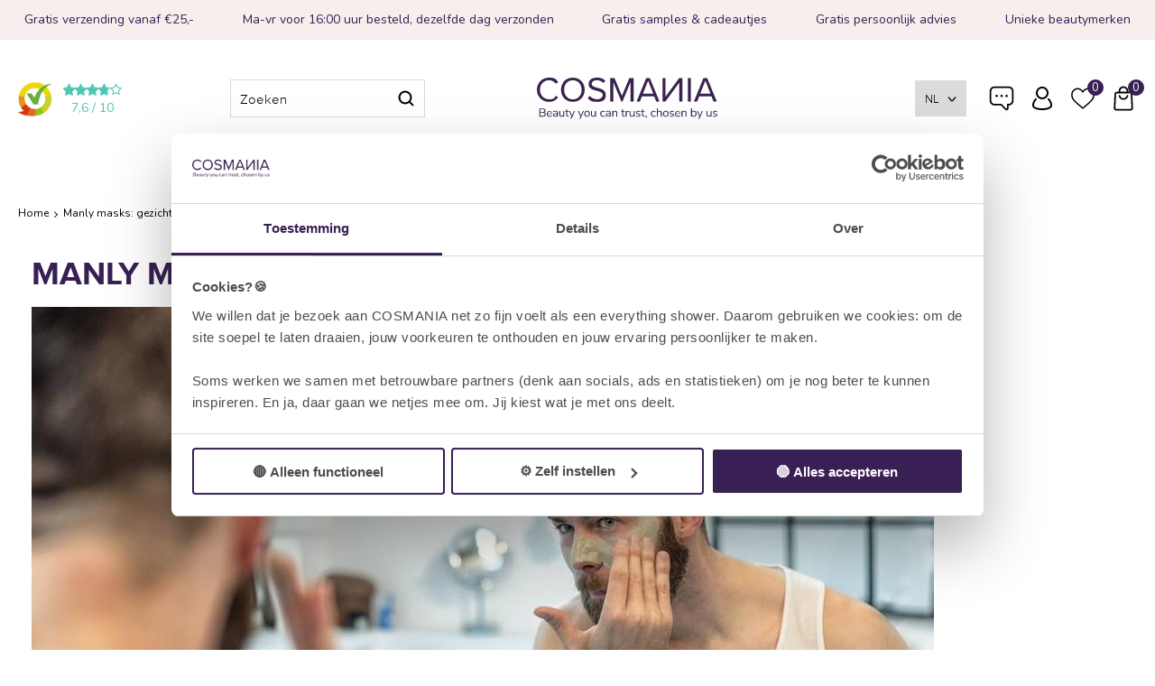

--- FILE ---
content_type: text/html; charset=utf-8
request_url: https://www.cosmania.nl/nl/l/manly-masks-gezichtsmasker-voor-mannen/
body_size: 33471
content:
<!DOCTYPE html>


<html lang="nl">
<head>
    <meta http-equiv="Content-Type" content="text/html; charset=UTF-8"/>
<!--

Powered by NextChapter eCommerce
Unlock your growth at https://www.nextchapter-ecommerce.com

-->


<title>Gezichtsmaskers voor mannen! Het waarom en hoe!</title>

<meta name="description" content="Mannen! Gebruik een gezichtsmasker! Gezichtsmaskers gaan net een stapje verder dan je dagelijks huidverzorgingsregime en zijn vaak echt de moeite en kosten waard. Hier lees je waarom! ">
    <meta property="og:image" content="http://cdn.nextchapter-ecommerce.com/Public/cosmania_nl/Images/og_logo.jpg">

<meta property="og:title" content="Gezichtsmaskers voor mannen! Het waarom en hoe!">
<meta property="og:description" content="Mannen! Gebruik een gezichtsmasker! Gezichtsmaskers gaan net een stapje verder dan je dagelijks huidverzorgingsregime en zijn vaak echt de moeite en kosten waard. Hier lees je waarom! ">
<meta property="og:url" content="https://www.cosmania.nl/nl/l/manly-masks-gezichtsmasker-voor-mannen/">

<meta name="format-detection" content="telephone=no">
<meta name="msapplication-tap-highlight" content="no">


    <meta name="viewport" content="width=device-width, initial-scale=1">

    <meta name="robots" content="index,follow">

<meta name="copyright" content="Copyright © NextChapter Software B.V. - All rights reserved">
<meta name="author" content="NextChapter Software B.V.">

<meta name="google-site-verification" content="WvOMswtU7O7jAaikw9pDbHuHwOvabCTEyAp3Lgfvax8" />
    <link rel="canonical" href="https://www.cosmania.nl/nl/l/manly-masks-gezichtsmasker-voor-mannen/">

    <link rel="shortcut icon" href="//cdn.nextchapter-ecommerce.com/Public/cosmania_nl/images/favicon.png">

<link rel="Stylesheet" type="text/css" href="//cdn.nextchapter-ecommerce.com/Public/Styles/GetCss?s=cosmania_nl&amp;m=m&amp;p=1.191.3.0&amp;v=prod">


    
<script>
    !function(n,o,t){n.nextchapter={cookies:function e(){function c(o,t){var e=o[1];(!e||t[e])&&(0,o[0])(t,n)}function i(n){o.push(n)}return{onConsent:function(n,o){o?i([o,n]):i([n])},consented:function(n){for(var t=0,e=o.length;t<e;t++)c(o[t],n)},isConsented:function(o){var e=n[t]();return!!e&&!!e[o]&&e[o]}}}()}}(window,[],"getCookieConsent");

</script>


<script>
    dataLayer = [];

    
    nextchapter.cookies.onConsent(function(consent) {
        if (consent.preferences)
            dataLayer.push({ 'event': 'cookieconsent_preferences' });

        if (consent.statistics)
            dataLayer.push({ 'event': 'cookieconsent_statistics' });

        if (consent.marketing)
            dataLayer.push({ 'event': 'cookieconsent_marketing' });
    });
</script>
            



<script>

        
        (function (w, d, s, l, i) {
            w[l] = w[l] || []; w[l].push({
                'gtm.start':
                    new Date().getTime(), event: 'gtm.js'
            }); var f = d.getElementsByTagName(s)[0],
                j = d.createElement(s), dl = l != 'dataLayer' ? '&l=' + l : ''; j.async = true; j.src =
                '//www.googletagmanager.com/gtm.js?id=' + i + dl; f.parentNode.insertBefore(j, f);
        })(window, document, 'script', 'dataLayer', 'GTM-NPXPMG');
        
</script>
                        <script id="Cookiebot" src="https://consent.cookiebot.com/uc.js"
            data-cbid="f9cccad5-a2b1-45d0-8b8e-127d701c0bcb" type="text/javascript" async></script>
    <script>
        window.getCookieConsent = function() {
            return window.Cookiebot.consent;
        };

        function CookiebotCallback_OnAccept() {
            nextchapter.cookies.consented(window.Cookiebot.consent);
        }
    </script>



    

<script>
    nextchapter.cookies.onConsent('marketing', function () {
        !function(f,b,e,v,n,t,s){if(f.fbq){return;}n=f.fbq=function(){n.callMethod?
                n.callMethod.apply(n,arguments):n.queue.push(arguments)};if(!f._fbq)f._fbq=n;
            n.push=n;n.loaded=!0;n.version='2.0';n.queue=[];t=b.createElement(e);t.async=!0;
            t.src=v;s=b.getElementsByTagName(e)[0];s.parentNode.insertBefore(t,s)}(window,
            document,'script','https://connect.facebook.net/en_US/fbevents.js');

        fbq('init','632105917310516');
        fbq('track', 'PageView');
    });
</script>


    </head>
<body class="cosmaniaresponsivetemplate responsive">
    <div id="jq-loadingGif" class="loadingOverlay" style="display: none;">
        <img alt="Loading..." src="//cdn.nextchapter-ecommerce.com/Public/cosmania_nl/Images/loader.gif" />
    </div>
    <div id="wrap-all" class="wrap_all">
<div id="addedToCart" class="addedToCart" data-type="Toast" style="display: none;">
    <div id="cart-template-pre" class="wrapper">
        <div class="addedProductDetails">
            <img alt="Loading..." class="loader" src="//cdn.nextchapter-ecommerce.com/Public/cosmania_nl/Images/loader.gif" />
        </div>
    </div>
    <div id="cart-template-target" class="wrapper">
        <div class="template-placeholder">
        </div>
    </div>
</div>



<header class="site-header" id="header">
    <div class="site-header_top">
        

    <div class="uspList">
        <ul class="items">
                <li class="usp1 usp-FE34">
    <span class="icon"></span>
    <span class="description">Gratis verzending vanaf €25,-</span>
                </li>
                <li class="usp2 usp-FE35">
    <span class="icon"></span>
    <span class="description">Ma-vr voor 16:00 uur besteld, dezelfde dag verzonden</span>
                </li>
                <li class="usp3 usp-FE36">
    <span class="icon"></span>
    <span class="description">Gratis samples & cadeautjes</span>
                </li>
                <li class="usp4 usp-FE37">
    <span class="icon"></span>
    <span class="description">Gratis persoonlijk advies</span>
                </li>
                <li class="usp5 usp-FE74">
    <span class="icon"></span>
    <span class="description">Unieke beautymerken</span>
                </li>
        </ul>
    </div>


    </div>
    <div class="site-header_main">
        <div class="wrapper">
            <div class="site-header__buttons header-buttons">
    <a id="sideBarButton" class="header-buttons__item header-buttons__item--hamburger" title="Menu" href="#">
        <span class="header-buttons__label">Menu</span>
    </a>
    <div class="more_dd">
        <div class="more_dd-header">
    <div id="language-selection" class="language-selection">
        <div class="selected">
            NL <span class="arrow"></span>
        </div>
        <ul class="dropdown">
                <li>
                    <a href="https://www.cosmania.nl/en/" title="EN">
                        EN
                    </a>
                </li>
        </ul>
    </div>
            <a href="#" class="closeButton" title="Sluiten"></a>
        </div>
        <div id="menuContainer" class="more_dd_container">
    

<div id="moreDdShoppable" class="moredd_shoppable buttons">
    <span class="title">Shop</span>
        <ul>
                <li>
                    <a class="category category-3253B"
                       data-key="category" data-urlkey="-huidanalyse"
                       href="/nl/-huidanalyse/" data-hide-loader="true">
                        ✨ Huidanalyse ✨
                    </a>
                </li>
                <li>
                    <a class="category category-27ABB shoppable_button opens-shoppable-menu-page"
                       data-key="category" data-urlkey="gezicht"
                       href="/nl/gezicht/" data-hide-loader="true">
                        Gezicht
                    </a>
                </li>
                <li>
                    <a class="category category-27A68 shoppable_button opens-shoppable-menu-page"
                       data-key="category" data-urlkey="make-up"
                       href="/nl/make-up/" data-hide-loader="true">
                        Make-up
                    </a>
                </li>
                <li>
                    <a class="category category-27B8F shoppable_button opens-shoppable-menu-page"
                       data-key="category" data-urlkey="lichaam"
                       href="/nl/lichaam/" data-hide-loader="true">
                        Lichaam
                    </a>
                </li>
                <li>
                    <a class="category category-27B9E shoppable_button opens-shoppable-menu-page"
                       data-key="category" data-urlkey="haar"
                       href="/nl/haar/" data-hide-loader="true">
                        Haar
                    </a>
                </li>
                <li>
                    <a class="category category-27BB3 shoppable_button opens-shoppable-menu-page"
                       data-key="category" data-urlkey="mannen"
                       href="/nl/mannen/" data-hide-loader="true">
                        Mannen
                    </a>
                </li>
                <li>
                    <a class="category category-27BC3 shoppable_button opens-shoppable-menu-page"
                       data-key="category" data-urlkey="geuren"
                       href="/nl/geuren/" data-hide-loader="true">
                        Geuren
                    </a>
                </li>
                <li>
                    <a class="category category-2A90E shoppable_button opens-shoppable-menu-page"
                       data-key="category" data-urlkey="gifts"
                       href="/nl/gifts/" data-hide-loader="true">
                        Gifts
                    </a>
                </li>
                <li>
                    <a class="category category-32395"
                       data-key="category" data-urlkey="korean-beauty"
                       href="/nl/korean-beauty/" data-hide-loader="true">
                        Korean Beauty
                    </a>
                </li>
                <li>
                    <a class="category category-2883D"
                       data-key="category" data-urlkey="sale"
                       href="/nl/sale/" data-hide-loader="true">
                        SALE
                    </a>
                </li>
        </ul>

    <div class="shoppable_container" id="shoppable_container" data-item-class="items" data-url="/nl/categorie/shoppablemenu/"></div>

            <a href="/nl/merken/" class="shop shop--brands">Merken</a>
            <a href="/nl/blog/" class="shop shop--blog">
            Blog
        </a>
</div>
            <div class="moredd_account buttons">
            <span class="title">Account</span>
                <a class="login" href="/nl/account/inloggen/" title="Inloggen">
        Inloggen
    </a>

<a class="favorites" href="/nl/account/mijn-favorieten/" title="Mijn favorieten">
    Mijn favorieten
    (<span class="favorite-count">0</span>)
</a>
        </div>
                        <div class="moredd_service buttons">
            <span class="title">Service</span>
                <a class="service newsletter" href="/nl/nieuwsbrief/aanmelden/" title="Nieuwsbrief">
                    Nieuwsbrief
                </a>
            <a class="service" href="/nl/pages/veelgestelde-vragen/" target="">Veelgestelde vragen</a><a class="service" href="/nl/pages/je-account/" target="">Je account</a><a class="service" href="/nl/pages/cadeaubonnen/" target="">Cadeaubonnen</a><a class="service" href="/nl/pages/reviews-en-ratings/" target="">Reviews &amp; Ratings</a><a class="service" href="/nl/klantenkaart/saldocheck/" target="">Cosmania Club &amp; Beauty Coins</a>            <a class="contact" href="/nl/pages/contact/" target="">Contact</a>        </div>
    </div>

    </div>
</div>

                <div class="header_rating">
                    <a href="https://www.kiyoh.com/reviews/1043784/cosmania" target="_blank" class="rating" title="Klantbeoordeling">
    <div class="title">Klantbeoordeling</div>

    <div class="ratingStars">
        <div class="rating" style="width:76%"></div>
    </div>

    <div>
        <div>
            <span>7,6</span>
            /
            <span>10</span>
        </div>
    </div>
</a>
                </div>
            

<div id="search-bar" class="searchbar">
<form action="/nl/zoeken/" id="searchForm" method="post">        <a class="searchbarArrow do-search" href="/nl/zoeken/">Zoeken</a>
<input autocomplete="off" id="txtSearch" name="txtSearch" placeholder="Zoeken" type="text" />
<a href="#" id="txtSearch_clear" class="clear" style="display: none;">x</a>
<label for="txtSearch" class="sr-only">Zoeken</label>
</form></div>

            <a href="/nl/" title="Home" class="top_nav_logo headerLogo">
    <img alt="cosmania_nl" src="https://cdn.nextchapter-ecommerce.com/Public/cosmania_nl/Images/logo.svg" />
</a>

            <nav class="site-header__extra-navigation extra-navigation">
    <div id="language-selection" class="language-selection">
        <div class="selected">
            NL <span class="arrow"></span>
        </div>
        <ul class="dropdown">
                <li>
                    <a href="https://www.cosmania.nl/en/" title="EN">
                        EN
                    </a>
                </li>
        </ul>
    </div>
    <div class="customer-service">
<a class="" href="/nl/pages/veelgestelde-vragen/" target="">Veelgestelde vragen</a><a class="" href="/nl/pages/je-account/" target="">Je account</a><a class="" href="/nl/pages/cadeaubonnen/" target="">Cadeaubonnen</a><a class="" href="/nl/pages/reviews-en-ratings/" target="">Reviews &amp; Ratings</a><a class="" href="/nl/klantenkaart/saldocheck/" target="">Cosmania Club &amp; Beauty Coins</a>    </div>
    <a class="login" href="/nl/account/inloggen/" title="Inloggen">
        Inloggen
    </a>
    <a class="header-buttons__item header-buttons__item--favorites" href="/nl/account/mijn-favorieten/" title="Mijn favorieten">
    <span class="header-buttons__label">Mijn favorieten</span>
    <span class="header-buttons__count favorite-count">0</span>
</a>
    

<a id="headerCartButton" href="/nl/winkelwagen/" title="Shopping basket" class="header-buttons__item header-buttons__item--cart cart-button" style="">
    <span id="cartCount" class="cart-button__count"></span>
    <span id="cartTotal" class="cart-button__total"></span>
    <span class="header-buttons__label cart-button__label">Shopping basket</span>
</a></nav> 
        </div>
    </div>
    <div class="site-header_bottom">
        <nav class="site-header__navigation navbar">
    <ul class="navbar__list">
            <li class="navbar__item ">
                <a href="/nl/-huidanalyse/" class="-huidanalyse category-3253B navbar__link">
                    ✨ Huidanalyse ✨
                </a>
            </li>
            <li class="navbar__item navbar__item--has-dropdown">
                <a href="/nl/gezicht/" class="gezicht category-27ABB navbar__link">
                    Gezicht
                </a>
                    <div class="navbar__dropdown nav-dropdown">
                        <div class="wrapper">
                                <div class="nav-dropdown__column nav-dropdown__column--column-1">
            <div class="nav-dropdown__section">
                <div class="nav-dropdown__section-title">Categorie&#235;n</div>
                <ul class="nav-dropdown__list">
                        <li class="nav-dropdown__item category-27AC0">
                            <a href="/nl/gezicht/net-binnen/" class="nav-dropdown__item-link"
                               >
                                <span class="nav-dropdown__item-label">
                                    Net binnen
                                </span>
                            </a>
                        </li>
                        <li class="nav-dropdown__item category-27AC2">
                            <a href="/nl/gezicht/bestsellers/" class="nav-dropdown__item-link"
                               >
                                <span class="nav-dropdown__item-label">
                                    Bestsellers
                                </span>
                            </a>
                        </li>
                        <li class="nav-dropdown__item category-27AC4">
                            <a href="/nl/gezicht/reiniging/" class="nav-dropdown__item-link"
                               >
                                <span class="nav-dropdown__item-label">
                                    Reiniging
                                </span>
                            </a>
                        </li>
                        <li class="nav-dropdown__item category-27ACA">
                            <a href="/nl/gezicht/moisturizers/" class="nav-dropdown__item-link"
                               >
                                <span class="nav-dropdown__item-label">
                                    Moisturizers
                                </span>
                            </a>
                        </li>
                        <li class="nav-dropdown__item category-27AC6">
                            <a href="/nl/gezicht/serums/" class="nav-dropdown__item-link"
                               >
                                <span class="nav-dropdown__item-label">
                                    Serums
                                </span>
                            </a>
                        </li>
                        <li class="nav-dropdown__item category-27AD3">
                            <a href="/nl/gezicht/scrubs-en-exfolianten/" class="nav-dropdown__item-link"
                               >
                                <span class="nav-dropdown__item-label">
                                    Scrubs &amp; exfolianten
                                </span>
                            </a>
                        </li>
                        <li class="nav-dropdown__item category-27AD2">
                            <a href="/nl/gezicht/maskers/" class="nav-dropdown__item-link"
                               >
                                <span class="nav-dropdown__item-label">
                                    Maskers
                                </span>
                            </a>
                        </li>
                        <li class="nav-dropdown__item category-2838C">
                            <a href="/nl/gezicht/gezichtssprays/" class="nav-dropdown__item-link"
                               >
                                <span class="nav-dropdown__item-label">
                                    Gezichtssprays
                                </span>
                            </a>
                        </li>
                        <li class="nav-dropdown__item category-27AD4">
                            <a href="/nl/gezicht/oogverzorging/" class="nav-dropdown__item-link"
                               >
                                <span class="nav-dropdown__item-label">
                                    Oogverzorging
                                </span>
                            </a>
                        </li>
                        <li class="nav-dropdown__item category-27AD5">
                            <a href="/nl/gezicht/lipverzorging/" class="nav-dropdown__item-link"
                               >
                                <span class="nav-dropdown__item-label">
                                    Lipverzorging
                                </span>
                            </a>
                        </li>
                        <li class="nav-dropdown__item category-2A848">
                            <a href="/nl/gezicht/gezichtsverzorging-mannen/" class="nav-dropdown__item-link"
                               >
                                <span class="nav-dropdown__item-label">
                                    Gezichtsverzorging mannen
                                </span>
                            </a>
                        </li>
                        <li class="nav-dropdown__item category-294A3">
                            <a href="/nl/gezicht/tandpasta/" class="nav-dropdown__item-link"
                               >
                                <span class="nav-dropdown__item-label">
                                    Tandpasta
                                </span>
                            </a>
                        </li>
                        <li class="nav-dropdown__item category-27AD6">
                            <a href="/nl/gezicht/zonbescherming/" class="nav-dropdown__item-link"
                               >
                                <span class="nav-dropdown__item-label">
                                    Zonbescherming ☀️
                                </span>
                            </a>
                        </li>
                        <li class="nav-dropdown__item category-27AD7">
                            <a href="/nl/gezicht/bruin-zonder-sun/" class="nav-dropdown__item-link"
                               >
                                <span class="nav-dropdown__item-label">
                                    Bruin zonder sun
                                </span>
                            </a>
                        </li>
                        <li class="nav-dropdown__item category-27BD7">
                            <a href="/nl/gezicht/travel/" class="nav-dropdown__item-link"
                               >
                                <span class="nav-dropdown__item-label">
                                    Travel
                                </span>
                            </a>
                        </li>
                        <li class="nav-dropdown__item category-29B5D">
                            <a href="/nl/gezicht/supplementen-en-tools/" class="nav-dropdown__item-link"
                               >
                                <span class="nav-dropdown__item-label">
                                    Supplementen &amp; Tools
                                </span>
                            </a>
                        </li>
                        <li class="nav-dropdown__item category-29765">
                            <a href="/nl/gezicht/accessoires/" class="nav-dropdown__item-link"
                               >
                                <span class="nav-dropdown__item-label">
                                    Accessoires
                                </span>
                            </a>
                        </li>
                                    </ul>
            </div>
    </div>
    <div class="nav-dropdown__column nav-dropdown__column--column-2">
            <div class="nav-dropdown__section">
                <div class="nav-dropdown__section-title">Huidprobleem</div>
                <ul class="nav-dropdown__list">
                        <li class="nav-dropdown__item">
                            <a href="/nl/gezicht/?huidprobleem=Beginnende+huidveroudering" class="nav-dropdown__item-link"
                                                                  rel="nofollow"
>
                                <span class="nav-dropdown__item-label">
                                    Beginnende huidveroudering
                                </span>
                            </a>
                        </li>
                        <li class="nav-dropdown__item">
                            <a href="/nl/gezicht/?huidprobleem=Gevoelige+huid%2froodheid" class="nav-dropdown__item-link"
                                                                  rel="nofollow"
>
                                <span class="nav-dropdown__item-label">
                                    Gevoelige huid/roodheid
                                </span>
                            </a>
                        </li>
                        <li class="nav-dropdown__item">
                            <a href="/nl/gezicht/?huidprobleem=Rimpels+%26+volumeverlies" class="nav-dropdown__item-link"
                                                                  rel="nofollow"
>
                                <span class="nav-dropdown__item-label">
                                    Rimpels &amp; volumeverlies
                                </span>
                            </a>
                        </li>
                        <li class="nav-dropdown__item">
                            <a href="/nl/gezicht/?huidprobleem=Vette+huid%2facne" class="nav-dropdown__item-link"
                                                                  rel="nofollow"
>
                                <span class="nav-dropdown__item-label">
                                    Vette huid/acne
                                </span>
                            </a>
                        </li>
                        <li class="nav-dropdown__item">
                            <a href="/nl/gezicht/?huidprobleem=Vochtarme+huid" class="nav-dropdown__item-link"
                                                                  rel="nofollow"
>
                                <span class="nav-dropdown__item-label">
                                    Vochtarme huid
                                </span>
                            </a>
                        </li>
                                            <li class="nav-dropdown__item nav-dropdown__item--more">
                            <a href="/nl/gezicht/" class="nav-dropdown__item-link">
                                <span class="nav-dropdown__item-label">
                                    Meer...
                                </span>
                            </a>
                        </li>
                </ul>
            </div>
            <div class="nav-dropdown__section">
                <div class="nav-dropdown__section-title">Concern</div>
                <ul class="nav-dropdown__list">
                        <li class="nav-dropdown__item">
                            <a href="/nl/gezicht/?concern=Anti-age" class="nav-dropdown__item-link"
                                                                  rel="nofollow"
>
                                <span class="nav-dropdown__item-label">
                                    Anti-age
                                </span>
                            </a>
                        </li>
                        <li class="nav-dropdown__item">
                            <a href="/nl/gezicht/?concern=Dofheid" class="nav-dropdown__item-link"
                                                                  rel="nofollow"
>
                                <span class="nav-dropdown__item-label">
                                    Dofheid
                                </span>
                            </a>
                        </li>
                        <li class="nav-dropdown__item">
                            <a href="/nl/gezicht/?concern=Droogheid" class="nav-dropdown__item-link"
                                                                  rel="nofollow"
>
                                <span class="nav-dropdown__item-label">
                                    Droogheid
                                </span>
                            </a>
                        </li>
                        <li class="nav-dropdown__item">
                            <a href="/nl/gezicht/?concern=Fijne+lijntjes+%26+rimpels" class="nav-dropdown__item-link"
                                                                  rel="nofollow"
>
                                <span class="nav-dropdown__item-label">
                                    Fijne lijntjes &amp; rimpels
                                </span>
                            </a>
                        </li>
                        <li class="nav-dropdown__item">
                            <a href="/nl/gezicht/?concern=Oneffen+huidteint" class="nav-dropdown__item-link"
                                                                  rel="nofollow"
>
                                <span class="nav-dropdown__item-label">
                                    Oneffen huidteint
                                </span>
                            </a>
                        </li>
                                            <li class="nav-dropdown__item nav-dropdown__item--more">
                            <a href="/nl/gezicht/" class="nav-dropdown__item-link">
                                <span class="nav-dropdown__item-label">
                                    Meer...
                                </span>
                            </a>
                        </li>
                </ul>
            </div>
    </div>
    <div class="nav-dropdown__column nav-dropdown__column--column-3">
            <div class="nav-dropdown__section">
                <div class="nav-dropdown__section-title">Huidtype</div>
                <ul class="nav-dropdown__list">
                        <li class="nav-dropdown__item">
                            <a href="/nl/gezicht/?huidtype=Droge+huid" class="nav-dropdown__item-link"
                                                                  rel="nofollow"
>
                                <span class="nav-dropdown__item-label">
                                    Droge huid
                                </span>
                            </a>
                        </li>
                        <li class="nav-dropdown__item">
                            <a href="/nl/gezicht/?huidtype=Normale+huid" class="nav-dropdown__item-link"
                                                                  rel="nofollow"
>
                                <span class="nav-dropdown__item-label">
                                    Normale huid
                                </span>
                            </a>
                        </li>
                        <li class="nav-dropdown__item">
                            <a href="/nl/gezicht/?huidtype=Rijpere+huid" class="nav-dropdown__item-link"
                                                                  rel="nofollow"
>
                                <span class="nav-dropdown__item-label">
                                    Rijpere huid
                                </span>
                            </a>
                        </li>
                        <li class="nav-dropdown__item">
                            <a href="/nl/gezicht/?huidtype=Gevoelige+huid" class="nav-dropdown__item-link"
                                                                  rel="nofollow"
>
                                <span class="nav-dropdown__item-label">
                                    Gevoelige huid
                                </span>
                            </a>
                        </li>
                        <li class="nav-dropdown__item">
                            <a href="/nl/gezicht/?huidtype=Gecombineerde+huid" class="nav-dropdown__item-link"
                                                                  rel="nofollow"
>
                                <span class="nav-dropdown__item-label">
                                    Gecombineerde huid
                                </span>
                            </a>
                        </li>
                                            <li class="nav-dropdown__item nav-dropdown__item--more">
                            <a href="/nl/gezicht/" class="nav-dropdown__item-link">
                                <span class="nav-dropdown__item-label">
                                    Meer...
                                </span>
                            </a>
                        </li>
                </ul>
            </div>
            <div class="nav-dropdown__section">
                <div class="nav-dropdown__section-title">Kleurfamilie</div>
                <ul class="nav-dropdown__list">
                        <li class="nav-dropdown__item">
                            <a href="/nl/gezicht/?kleurfamilie=Goud" class="nav-dropdown__item-link"
                                                                  rel="nofollow"
>
                                <span class="nav-dropdown__item-label">
                                    Goud
                                </span>
                            </a>
                        </li>
                        <li class="nav-dropdown__item">
                            <a href="/nl/gezicht/?kleurfamilie=Nude" class="nav-dropdown__item-link"
                                                                  rel="nofollow"
>
                                <span class="nav-dropdown__item-label">
                                    Nude
                                </span>
                            </a>
                        </li>
                        <li class="nav-dropdown__item">
                            <a href="/nl/gezicht/?kleurfamilie=Oranje" class="nav-dropdown__item-link"
                                                                  rel="nofollow"
>
                                <span class="nav-dropdown__item-label">
                                    Oranje
                                </span>
                            </a>
                        </li>
                        <li class="nav-dropdown__item">
                            <a href="/nl/gezicht/?kleurfamilie=Roze" class="nav-dropdown__item-link"
                                                                  rel="nofollow"
>
                                <span class="nav-dropdown__item-label">
                                    Roze
                                </span>
                            </a>
                        </li>
                        <li class="nav-dropdown__item">
                            <a href="/nl/gezicht/?kleurfamilie=Transparant" class="nav-dropdown__item-link"
                                                                  rel="nofollow"
>
                                <span class="nav-dropdown__item-label">
                                    Transparant
                                </span>
                            </a>
                        </li>
                                    </ul>
            </div>
    </div>
    <div class="nav-dropdown__column nav-dropdown__column--column-4">
            <div class="nav-dropdown__section">
                <div class="nav-dropdown__section-title">Topmerken</div>
                <ul class="nav-dropdown__list">
                        <li class="nav-dropdown__item">
                            <a href="/nl/gezicht/?brand=Aurelia+London" class="nav-dropdown__item-link"
                                                                  rel="nofollow"
>
                                <span class="nav-dropdown__item-label">
                                    Aurelia London
                                </span>
                            </a>
                        </li>
                        <li class="nav-dropdown__item">
                            <a href="/nl/gezicht/?brand=Erborian" class="nav-dropdown__item-link"
                                                                  rel="nofollow"
>
                                <span class="nav-dropdown__item-label">
                                    Erborian
                                </span>
                            </a>
                        </li>
                        <li class="nav-dropdown__item">
                            <a href="/nl/gezicht/?brand=JOIK+Organic" class="nav-dropdown__item-link"
                                                                  rel="nofollow"
>
                                <span class="nav-dropdown__item-label">
                                    JOIK Organic
                                </span>
                            </a>
                        </li>
                        <li class="nav-dropdown__item">
                            <a href="/nl/gezicht/?brand=LOOkX" class="nav-dropdown__item-link"
                                                                  rel="nofollow"
>
                                <span class="nav-dropdown__item-label">
                                    LOOkX
                                </span>
                            </a>
                        </li>
                        <li class="nav-dropdown__item">
                            <a href="/nl/gezicht/?brand=Mario+Badescu" class="nav-dropdown__item-link"
                                                                  rel="nofollow"
>
                                <span class="nav-dropdown__item-label">
                                    Mario Badescu
                                </span>
                            </a>
                        </li>
                        <li class="nav-dropdown__item">
                            <a href="/nl/gezicht/?brand=Neal%27s+Yard+Remedies" class="nav-dropdown__item-link"
                                                                  rel="nofollow"
>
                                <span class="nav-dropdown__item-label">
                                    Neal&#39;s Yard Remedies
                                </span>
                            </a>
                        </li>
                        <li class="nav-dropdown__item">
                            <a href="/nl/gezicht/?brand=Pai+Skincare" class="nav-dropdown__item-link"
                                                                  rel="nofollow"
>
                                <span class="nav-dropdown__item-label">
                                    Pai Skincare
                                </span>
                            </a>
                        </li>
                        <li class="nav-dropdown__item">
                            <a href="/nl/gezicht/?brand=Perricone+MD" class="nav-dropdown__item-link"
                                                                  rel="nofollow"
>
                                <span class="nav-dropdown__item-label">
                                    Perricone MD
                                </span>
                            </a>
                        </li>
                        <li class="nav-dropdown__item">
                            <a href="/nl/gezicht/?brand=Pixi" class="nav-dropdown__item-link"
                                                                  rel="nofollow"
>
                                <span class="nav-dropdown__item-label">
                                    Pixi
                                </span>
                            </a>
                        </li>
                        <li class="nav-dropdown__item">
                            <a href="/nl/gezicht/?brand=Santaverde" class="nav-dropdown__item-link"
                                                                  rel="nofollow"
>
                                <span class="nav-dropdown__item-label">
                                    Santaverde
                                </span>
                            </a>
                        </li>
                                    </ul>
            </div>
    </div>

                        </div>
                    </div>
            </li>
            <li class="navbar__item navbar__item--has-dropdown">
                <a href="/nl/make-up/" class="make-up category-27A68 navbar__link">
                    Make-up
                </a>
                    <div class="navbar__dropdown nav-dropdown">
                        <div class="wrapper">
                                <div class="nav-dropdown__column nav-dropdown__column--column-1">
            <div class="nav-dropdown__section">
                <div class="nav-dropdown__section-title">Categorie&#235;n</div>
                <ul class="nav-dropdown__list">
                        <li class="nav-dropdown__item category-27B78">
                            <a href="/nl/make-up/net-binnen/" class="nav-dropdown__item-link"
                               >
                                <span class="nav-dropdown__item-label">
                                    Net binnen
                                </span>
                            </a>
                        </li>
                        <li class="nav-dropdown__item category-27B79">
                            <a href="/nl/make-up/bestsellers/" class="nav-dropdown__item-link"
                               >
                                <span class="nav-dropdown__item-label">
                                    Bestsellers
                                </span>
                            </a>
                        </li>
                        <li class="nav-dropdown__item category-27AD8">
                            <a href="/nl/make-up/gezicht/" class="nav-dropdown__item-link"
                               >
                                <span class="nav-dropdown__item-label">
                                    Gezicht
                                </span>
                            </a>
                        </li>
                        <li class="nav-dropdown__item category-27AD9">
                            <a href="/nl/make-up/ogen/" class="nav-dropdown__item-link"
                               >
                                <span class="nav-dropdown__item-label">
                                    Ogen
                                </span>
                            </a>
                        </li>
                        <li class="nav-dropdown__item category-27B8E">
                            <a href="/nl/make-up/lippen/" class="nav-dropdown__item-link"
                               >
                                <span class="nav-dropdown__item-label">
                                    Lippen
                                </span>
                            </a>
                        </li>
                        <li class="nav-dropdown__item category-27AA8">
                            <a href="/nl/make-up/nagels/" class="nav-dropdown__item-link"
                               >
                                <span class="nav-dropdown__item-label">
                                    Nagels
                                </span>
                            </a>
                        </li>
                        <li class="nav-dropdown__item category-27ADA">
                            <a href="/nl/make-up/accessoires/" class="nav-dropdown__item-link"
                               >
                                <span class="nav-dropdown__item-label">
                                    Accessoires
                                </span>
                            </a>
                        </li>
                                    </ul>
            </div>
    </div>
    <div class="nav-dropdown__column nav-dropdown__column--column-2">
            <div class="nav-dropdown__section">
                <div class="nav-dropdown__section-title">Concern</div>
                <ul class="nav-dropdown__list">
                        <li class="nav-dropdown__item">
                            <a href="/nl/make-up/?concern=Dofheid" class="nav-dropdown__item-link"
                                                                  rel="nofollow"
>
                                <span class="nav-dropdown__item-label">
                                    Dofheid
                                </span>
                            </a>
                        </li>
                        <li class="nav-dropdown__item">
                            <a href="/nl/make-up/?concern=Droogheid" class="nav-dropdown__item-link"
                                                                  rel="nofollow"
>
                                <span class="nav-dropdown__item-label">
                                    Droogheid
                                </span>
                            </a>
                        </li>
                        <li class="nav-dropdown__item">
                            <a href="/nl/make-up/?concern=Oneffen+huidstructuur" class="nav-dropdown__item-link"
                                                                  rel="nofollow"
>
                                <span class="nav-dropdown__item-label">
                                    Oneffen huidstructuur
                                </span>
                            </a>
                        </li>
                        <li class="nav-dropdown__item">
                            <a href="/nl/make-up/?concern=Oneffen+huidteint" class="nav-dropdown__item-link"
                                                                  rel="nofollow"
>
                                <span class="nav-dropdown__item-label">
                                    Oneffen huidteint
                                </span>
                            </a>
                        </li>
                        <li class="nav-dropdown__item">
                            <a href="/nl/make-up/?concern=Pigmentatievlekken" class="nav-dropdown__item-link"
                                                                  rel="nofollow"
>
                                <span class="nav-dropdown__item-label">
                                    Pigmentatievlekken
                                </span>
                            </a>
                        </li>
                                            <li class="nav-dropdown__item nav-dropdown__item--more">
                            <a href="/nl/make-up/" class="nav-dropdown__item-link">
                                <span class="nav-dropdown__item-label">
                                    Meer...
                                </span>
                            </a>
                        </li>
                </ul>
            </div>
            <div class="nav-dropdown__section">
                <div class="nav-dropdown__section-title">Huidtype</div>
                <ul class="nav-dropdown__list">
                        <li class="nav-dropdown__item">
                            <a href="/nl/make-up/?huidtype=Droge+huid" class="nav-dropdown__item-link"
                                                                  rel="nofollow"
>
                                <span class="nav-dropdown__item-label">
                                    Droge huid
                                </span>
                            </a>
                        </li>
                        <li class="nav-dropdown__item">
                            <a href="/nl/make-up/?huidtype=Normale+huid" class="nav-dropdown__item-link"
                                                                  rel="nofollow"
>
                                <span class="nav-dropdown__item-label">
                                    Normale huid
                                </span>
                            </a>
                        </li>
                        <li class="nav-dropdown__item">
                            <a href="/nl/make-up/?huidtype=Rijpere+huid" class="nav-dropdown__item-link"
                                                                  rel="nofollow"
>
                                <span class="nav-dropdown__item-label">
                                    Rijpere huid
                                </span>
                            </a>
                        </li>
                        <li class="nav-dropdown__item">
                            <a href="/nl/make-up/?huidtype=Gevoelige+huid" class="nav-dropdown__item-link"
                                                                  rel="nofollow"
>
                                <span class="nav-dropdown__item-label">
                                    Gevoelige huid
                                </span>
                            </a>
                        </li>
                        <li class="nav-dropdown__item">
                            <a href="/nl/make-up/?huidtype=Gecombineerde+huid" class="nav-dropdown__item-link"
                                                                  rel="nofollow"
>
                                <span class="nav-dropdown__item-label">
                                    Gecombineerde huid
                                </span>
                            </a>
                        </li>
                                            <li class="nav-dropdown__item nav-dropdown__item--more">
                            <a href="/nl/make-up/" class="nav-dropdown__item-link">
                                <span class="nav-dropdown__item-label">
                                    Meer...
                                </span>
                            </a>
                        </li>
                </ul>
            </div>
    </div>
    <div class="nav-dropdown__column nav-dropdown__column--column-3">
            <div class="nav-dropdown__section">
                <div class="nav-dropdown__section-title">Kleurfamilie</div>
                <ul class="nav-dropdown__list">
                        <li class="nav-dropdown__item">
                            <a href="/nl/make-up/?kleurfamilie=Bruin" class="nav-dropdown__item-link"
                                                                  rel="nofollow"
>
                                <span class="nav-dropdown__item-label">
                                    Bruin
                                </span>
                            </a>
                        </li>
                        <li class="nav-dropdown__item">
                            <a href="/nl/make-up/?kleurfamilie=Nude" class="nav-dropdown__item-link"
                                                                  rel="nofollow"
>
                                <span class="nav-dropdown__item-label">
                                    Nude
                                </span>
                            </a>
                        </li>
                        <li class="nav-dropdown__item">
                            <a href="/nl/make-up/?kleurfamilie=Paars" class="nav-dropdown__item-link"
                                                                  rel="nofollow"
>
                                <span class="nav-dropdown__item-label">
                                    Paars
                                </span>
                            </a>
                        </li>
                        <li class="nav-dropdown__item">
                            <a href="/nl/make-up/?kleurfamilie=Roze" class="nav-dropdown__item-link"
                                                                  rel="nofollow"
>
                                <span class="nav-dropdown__item-label">
                                    Roze
                                </span>
                            </a>
                        </li>
                        <li class="nav-dropdown__item">
                            <a href="/nl/make-up/?kleurfamilie=Zwart" class="nav-dropdown__item-link"
                                                                  rel="nofollow"
>
                                <span class="nav-dropdown__item-label">
                                    Zwart
                                </span>
                            </a>
                        </li>
                                            <li class="nav-dropdown__item nav-dropdown__item--more">
                            <a href="/nl/make-up/" class="nav-dropdown__item-link">
                                <span class="nav-dropdown__item-label">
                                    Meer...
                                </span>
                            </a>
                        </li>
                </ul>
            </div>
            <div class="nav-dropdown__section">
                <div class="nav-dropdown__section-title">Ingredi&#235;nten</div>
                <ul class="nav-dropdown__list">
                        <li class="nav-dropdown__item">
                            <a href="/nl/make-up/?ingredi%C3%ABnten=Dierproef+vrij" class="nav-dropdown__item-link"
                                                                  rel="nofollow"
>
                                <span class="nav-dropdown__item-label">
                                    Dierproef vrij
                                </span>
                            </a>
                        </li>
                        <li class="nav-dropdown__item">
                            <a href="/nl/make-up/?ingredi%C3%ABnten=Natuurlijk" class="nav-dropdown__item-link"
                                                                  rel="nofollow"
>
                                <span class="nav-dropdown__item-label">
                                    Natuurlijk
                                </span>
                            </a>
                        </li>
                        <li class="nav-dropdown__item">
                            <a href="/nl/make-up/?ingredi%C3%ABnten=Parabenenvrij" class="nav-dropdown__item-link"
                                                                  rel="nofollow"
>
                                <span class="nav-dropdown__item-label">
                                    Parabenenvrij
                                </span>
                            </a>
                        </li>
                        <li class="nav-dropdown__item">
                            <a href="/nl/make-up/?ingredi%C3%ABnten=Sulfaat+vrij" class="nav-dropdown__item-link"
                                                                  rel="nofollow"
>
                                <span class="nav-dropdown__item-label">
                                    Sulfaat vrij
                                </span>
                            </a>
                        </li>
                        <li class="nav-dropdown__item">
                            <a href="/nl/make-up/?ingredi%C3%ABnten=Vitaminen" class="nav-dropdown__item-link"
                                                                  rel="nofollow"
>
                                <span class="nav-dropdown__item-label">
                                    Vitaminen
                                </span>
                            </a>
                        </li>
                                            <li class="nav-dropdown__item nav-dropdown__item--more">
                            <a href="/nl/make-up/" class="nav-dropdown__item-link">
                                <span class="nav-dropdown__item-label">
                                    Meer...
                                </span>
                            </a>
                        </li>
                </ul>
            </div>
    </div>
    <div class="nav-dropdown__column nav-dropdown__column--column-4">
            <div class="nav-dropdown__section">
                <div class="nav-dropdown__section-title">Topmerken</div>
                <ul class="nav-dropdown__list">
                        <li class="nav-dropdown__item">
                            <a href="/nl/make-up/?brand=Danessa+Myricks+Beauty" class="nav-dropdown__item-link"
                                                                  rel="nofollow"
>
                                <span class="nav-dropdown__item-label">
                                    Danessa Myricks Beauty
                                </span>
                            </a>
                        </li>
                        <li class="nav-dropdown__item">
                            <a href="/nl/make-up/?brand=Erborian" class="nav-dropdown__item-link"
                                                                  rel="nofollow"
>
                                <span class="nav-dropdown__item-label">
                                    Erborian
                                </span>
                            </a>
                        </li>
                        <li class="nav-dropdown__item">
                            <a href="/nl/make-up/?brand=ILIA+Beauty" class="nav-dropdown__item-link"
                                                                  rel="nofollow"
>
                                <span class="nav-dropdown__item-label">
                                    ILIA Beauty
                                </span>
                            </a>
                        </li>
                        <li class="nav-dropdown__item">
                            <a href="/nl/make-up/?brand=JOIK+Organic" class="nav-dropdown__item-link"
                                                                  rel="nofollow"
>
                                <span class="nav-dropdown__item-label">
                                    JOIK Organic
                                </span>
                            </a>
                        </li>
                        <li class="nav-dropdown__item">
                            <a href="/nl/make-up/?brand=LOOkX" class="nav-dropdown__item-link"
                                                                  rel="nofollow"
>
                                <span class="nav-dropdown__item-label">
                                    LOOkX
                                </span>
                            </a>
                        </li>
                        <li class="nav-dropdown__item">
                            <a href="/nl/make-up/?brand=Nailberry" class="nav-dropdown__item-link"
                                                                  rel="nofollow"
>
                                <span class="nav-dropdown__item-label">
                                    Nailberry
                                </span>
                            </a>
                        </li>
                        <li class="nav-dropdown__item">
                            <a href="/nl/make-up/?brand=Perricone+MD" class="nav-dropdown__item-link"
                                                                  rel="nofollow"
>
                                <span class="nav-dropdown__item-label">
                                    Perricone MD
                                </span>
                            </a>
                        </li>
                        <li class="nav-dropdown__item">
                            <a href="/nl/make-up/?brand=Pixi" class="nav-dropdown__item-link"
                                                                  rel="nofollow"
>
                                <span class="nav-dropdown__item-label">
                                    Pixi
                                </span>
                            </a>
                        </li>
                        <li class="nav-dropdown__item">
                            <a href="/nl/make-up/?brand=Sweed+Beauty" class="nav-dropdown__item-link"
                                                                  rel="nofollow"
>
                                <span class="nav-dropdown__item-label">
                                    Sweed Beauty
                                </span>
                            </a>
                        </li>
                        <li class="nav-dropdown__item">
                            <a href="/nl/make-up/?brand=Uoga+Uoga" class="nav-dropdown__item-link"
                                                                  rel="nofollow"
>
                                <span class="nav-dropdown__item-label">
                                    Uoga Uoga
                                </span>
                            </a>
                        </li>
                                    </ul>
            </div>
    </div>

                        </div>
                    </div>
            </li>
            <li class="navbar__item navbar__item--has-dropdown">
                <a href="/nl/lichaam/" class="lichaam category-27B8F navbar__link">
                    Lichaam
                </a>
                    <div class="navbar__dropdown nav-dropdown">
                        <div class="wrapper">
                                <div class="nav-dropdown__column nav-dropdown__column--column-1">
            <div class="nav-dropdown__section">
                <div class="nav-dropdown__section-title">Categorie&#235;n</div>
                <ul class="nav-dropdown__list">
                        <li class="nav-dropdown__item category-27B91">
                            <a href="/nl/lichaam/bestsellers/" class="nav-dropdown__item-link"
                               >
                                <span class="nav-dropdown__item-label">
                                    Bestsellers
                                </span>
                            </a>
                        </li>
                        <li class="nav-dropdown__item category-27B90">
                            <a href="/nl/lichaam/net-binnen/" class="nav-dropdown__item-link"
                               >
                                <span class="nav-dropdown__item-label">
                                    Net binnen
                                </span>
                            </a>
                        </li>
                        <li class="nav-dropdown__item category-27B92">
                            <a href="/nl/lichaam/douchegel/" class="nav-dropdown__item-link"
                               >
                                <span class="nav-dropdown__item-label">
                                    Douchegel
                                </span>
                            </a>
                        </li>
                        <li class="nav-dropdown__item category-283B4">
                            <a href="/nl/lichaam/bad/" class="nav-dropdown__item-link"
                               >
                                <span class="nav-dropdown__item-label">
                                    Bad
                                </span>
                            </a>
                        </li>
                        <li class="nav-dropdown__item category-27B93">
                            <a href="/nl/lichaam/scrubs-en-exfolianten/" class="nav-dropdown__item-link"
                               >
                                <span class="nav-dropdown__item-label">
                                    Scrubs &amp; exfolianten
                                </span>
                            </a>
                        </li>
                        <li class="nav-dropdown__item category-27B94">
                            <a href="/nl/lichaam/deodorants/" class="nav-dropdown__item-link"
                               >
                                <span class="nav-dropdown__item-label">
                                    Deodorants
                                </span>
                            </a>
                        </li>
                        <li class="nav-dropdown__item category-27B95">
                            <a href="/nl/lichaam/bodylotions-en-butters/" class="nav-dropdown__item-link"
                               >
                                <span class="nav-dropdown__item-label">
                                    Bodylotions &amp; Butters
                                </span>
                            </a>
                        </li>
                        <li class="nav-dropdown__item category-27B96">
                            <a href="/nl/lichaam/lichaamsolie/" class="nav-dropdown__item-link"
                               >
                                <span class="nav-dropdown__item-label">
                                    Lichaamsolie
                                </span>
                            </a>
                        </li>
                        <li class="nav-dropdown__item category-27B97">
                            <a href="/nl/lichaam/hand-wash/" class="nav-dropdown__item-link"
                               >
                                <span class="nav-dropdown__item-label">
                                    Hand Wash
                                </span>
                            </a>
                        </li>
                        <li class="nav-dropdown__item category-27B98">
                            <a href="/nl/lichaam/hand-en-voetverzorging/" class="nav-dropdown__item-link"
                               >
                                <span class="nav-dropdown__item-label">
                                    Hand &amp; Voetverzorging
                                </span>
                            </a>
                        </li>
                        <li class="nav-dropdown__item category-27B99">
                            <a href="/nl/lichaam/anti-cellulite-en-stretchmark/" class="nav-dropdown__item-link"
                               >
                                <span class="nav-dropdown__item-label">
                                    Anti-cellulite &amp; Stretchmark
                                </span>
                            </a>
                        </li>
                        <li class="nav-dropdown__item category-27B9A">
                            <a href="/nl/lichaam/moeder-en-baby/" class="nav-dropdown__item-link"
                               >
                                <span class="nav-dropdown__item-label">
                                    Moeder &amp; Baby
                                </span>
                            </a>
                        </li>
                        <li class="nav-dropdown__item category-27B9B">
                            <a href="/nl/lichaam/zonbescherming-en-verzorging/" class="nav-dropdown__item-link"
                               >
                                <span class="nav-dropdown__item-label">
                                    Zonbescherming &amp; verzorging
                                </span>
                            </a>
                        </li>
                        <li class="nav-dropdown__item category-27B9C">
                            <a href="/nl/lichaam/bruin-zonder-sun/" class="nav-dropdown__item-link"
                               >
                                <span class="nav-dropdown__item-label">
                                    Bruin zonder sun
                                </span>
                            </a>
                        </li>
                        <li class="nav-dropdown__item category-29B5E">
                            <a href="/nl/lichaam/supplementen/" class="nav-dropdown__item-link"
                               >
                                <span class="nav-dropdown__item-label">
                                    Supplementen
                                </span>
                            </a>
                        </li>
                        <li class="nav-dropdown__item category-27BD6">
                            <a href="/nl/lichaam/travel/" class="nav-dropdown__item-link"
                               >
                                <span class="nav-dropdown__item-label">
                                    Travel
                                </span>
                            </a>
                        </li>
                                    </ul>
            </div>
    </div>
    <div class="nav-dropdown__column nav-dropdown__column--column-2">
            <div class="nav-dropdown__section">
                <div class="nav-dropdown__section-title">Concern</div>
                <ul class="nav-dropdown__list">
                        <li class="nav-dropdown__item">
                            <a href="/nl/lichaam/?concern=Dermatitis+%26+Psoriasis" class="nav-dropdown__item-link"
                                                                  rel="nofollow"
>
                                <span class="nav-dropdown__item-label">
                                    Dermatitis &amp; Psoriasis
                                </span>
                            </a>
                        </li>
                        <li class="nav-dropdown__item">
                            <a href="/nl/lichaam/?concern=Dofheid" class="nav-dropdown__item-link"
                                                                  rel="nofollow"
>
                                <span class="nav-dropdown__item-label">
                                    Dofheid
                                </span>
                            </a>
                        </li>
                        <li class="nav-dropdown__item">
                            <a href="/nl/lichaam/?concern=Droogheid" class="nav-dropdown__item-link"
                                                                  rel="nofollow"
>
                                <span class="nav-dropdown__item-label">
                                    Droogheid
                                </span>
                            </a>
                        </li>
                        <li class="nav-dropdown__item">
                            <a href="/nl/lichaam/?concern=Elasticiteit" class="nav-dropdown__item-link"
                                                                  rel="nofollow"
>
                                <span class="nav-dropdown__item-label">
                                    Elasticiteit
                                </span>
                            </a>
                        </li>
                        <li class="nav-dropdown__item">
                            <a href="/nl/lichaam/?concern=Oneffen+huidstructuur" class="nav-dropdown__item-link"
                                                                  rel="nofollow"
>
                                <span class="nav-dropdown__item-label">
                                    Oneffen huidstructuur
                                </span>
                            </a>
                        </li>
                                            <li class="nav-dropdown__item nav-dropdown__item--more">
                            <a href="/nl/lichaam/" class="nav-dropdown__item-link">
                                <span class="nav-dropdown__item-label">
                                    Meer...
                                </span>
                            </a>
                        </li>
                </ul>
            </div>
            <div class="nav-dropdown__section">
                <div class="nav-dropdown__section-title">Huidtype</div>
                <ul class="nav-dropdown__list">
                        <li class="nav-dropdown__item">
                            <a href="/nl/lichaam/?huidtype=Droge+huid" class="nav-dropdown__item-link"
                                                                  rel="nofollow"
>
                                <span class="nav-dropdown__item-label">
                                    Droge huid
                                </span>
                            </a>
                        </li>
                        <li class="nav-dropdown__item">
                            <a href="/nl/lichaam/?huidtype=Normale+huid" class="nav-dropdown__item-link"
                                                                  rel="nofollow"
>
                                <span class="nav-dropdown__item-label">
                                    Normale huid
                                </span>
                            </a>
                        </li>
                        <li class="nav-dropdown__item">
                            <a href="/nl/lichaam/?huidtype=Rijpere+huid" class="nav-dropdown__item-link"
                                                                  rel="nofollow"
>
                                <span class="nav-dropdown__item-label">
                                    Rijpere huid
                                </span>
                            </a>
                        </li>
                        <li class="nav-dropdown__item">
                            <a href="/nl/lichaam/?huidtype=Gevoelige+huid" class="nav-dropdown__item-link"
                                                                  rel="nofollow"
>
                                <span class="nav-dropdown__item-label">
                                    Gevoelige huid
                                </span>
                            </a>
                        </li>
                        <li class="nav-dropdown__item">
                            <a href="/nl/lichaam/?huidtype=Vette+huid" class="nav-dropdown__item-link"
                                                                  rel="nofollow"
>
                                <span class="nav-dropdown__item-label">
                                    Vette huid
                                </span>
                            </a>
                        </li>
                                            <li class="nav-dropdown__item nav-dropdown__item--more">
                            <a href="/nl/lichaam/" class="nav-dropdown__item-link">
                                <span class="nav-dropdown__item-label">
                                    Meer...
                                </span>
                            </a>
                        </li>
                </ul>
            </div>
    </div>
    <div class="nav-dropdown__column nav-dropdown__column--column-3">
            <div class="nav-dropdown__section">
                <div class="nav-dropdown__section-title">Haartype</div>
                <ul class="nav-dropdown__list">
                        <li class="nav-dropdown__item">
                            <a href="/nl/lichaam/?haartype=Droog+haar" class="nav-dropdown__item-link"
                                                                  rel="nofollow"
>
                                <span class="nav-dropdown__item-label">
                                    Droog haar
                                </span>
                            </a>
                        </li>
                        <li class="nav-dropdown__item">
                            <a href="/nl/lichaam/?haartype=Fijn+haar" class="nav-dropdown__item-link"
                                                                  rel="nofollow"
>
                                <span class="nav-dropdown__item-label">
                                    Fijn haar
                                </span>
                            </a>
                        </li>
                        <li class="nav-dropdown__item">
                            <a href="/nl/lichaam/?haartype=Gekleurd+haar" class="nav-dropdown__item-link"
                                                                  rel="nofollow"
>
                                <span class="nav-dropdown__item-label">
                                    Gekleurd haar
                                </span>
                            </a>
                        </li>
                        <li class="nav-dropdown__item">
                            <a href="/nl/lichaam/?haartype=Krullend+haar" class="nav-dropdown__item-link"
                                                                  rel="nofollow"
>
                                <span class="nav-dropdown__item-label">
                                    Krullend haar
                                </span>
                            </a>
                        </li>
                        <li class="nav-dropdown__item">
                            <a href="/nl/lichaam/?haartype=Normaal+haar" class="nav-dropdown__item-link"
                                                                  rel="nofollow"
>
                                <span class="nav-dropdown__item-label">
                                    Normaal haar
                                </span>
                            </a>
                        </li>
                                            <li class="nav-dropdown__item nav-dropdown__item--more">
                            <a href="/nl/lichaam/" class="nav-dropdown__item-link">
                                <span class="nav-dropdown__item-label">
                                    Meer...
                                </span>
                            </a>
                        </li>
                </ul>
            </div>
            <div class="nav-dropdown__section">
                <div class="nav-dropdown__section-title">Geurfamilie</div>
                <ul class="nav-dropdown__list">
                        <li class="nav-dropdown__item">
                            <a href="/nl/lichaam/?geurfamilie=Bloemig" class="nav-dropdown__item-link"
                                                                  rel="nofollow"
>
                                <span class="nav-dropdown__item-label">
                                    Bloemig
                                </span>
                            </a>
                        </li>
                        <li class="nav-dropdown__item">
                            <a href="/nl/lichaam/?geurfamilie=Citrus" class="nav-dropdown__item-link"
                                                                  rel="nofollow"
>
                                <span class="nav-dropdown__item-label">
                                    Citrus
                                </span>
                            </a>
                        </li>
                        <li class="nav-dropdown__item">
                            <a href="/nl/lichaam/?geurfamilie=Fris+groen" class="nav-dropdown__item-link"
                                                                  rel="nofollow"
>
                                <span class="nav-dropdown__item-label">
                                    Fris groen
                                </span>
                            </a>
                        </li>
                        <li class="nav-dropdown__item">
                            <a href="/nl/lichaam/?geurfamilie=Houtachtig" class="nav-dropdown__item-link"
                                                                  rel="nofollow"
>
                                <span class="nav-dropdown__item-label">
                                    Houtachtig
                                </span>
                            </a>
                        </li>
                        <li class="nav-dropdown__item">
                            <a href="/nl/lichaam/?geurfamilie=Kruidig" class="nav-dropdown__item-link"
                                                                  rel="nofollow"
>
                                <span class="nav-dropdown__item-label">
                                    Kruidig
                                </span>
                            </a>
                        </li>
                                            <li class="nav-dropdown__item nav-dropdown__item--more">
                            <a href="/nl/lichaam/" class="nav-dropdown__item-link">
                                <span class="nav-dropdown__item-label">
                                    Meer...
                                </span>
                            </a>
                        </li>
                </ul>
            </div>
    </div>
    <div class="nav-dropdown__column nav-dropdown__column--column-4">
            <div class="nav-dropdown__section">
                <div class="nav-dropdown__section-title">Topmerken</div>
                <ul class="nav-dropdown__list">
                        <li class="nav-dropdown__item">
                            <a href="/nl/lichaam/?brand=Alphanova+Organic+Sun" class="nav-dropdown__item-link"
                                                                  rel="nofollow"
>
                                <span class="nav-dropdown__item-label">
                                    Alphanova Organic Sun
                                </span>
                            </a>
                        </li>
                        <li class="nav-dropdown__item">
                            <a href="/nl/lichaam/?brand=JOIK+Home+%26+Spa" class="nav-dropdown__item-link"
                                                                  rel="nofollow"
>
                                <span class="nav-dropdown__item-label">
                                    JOIK Home &amp; Spa
                                </span>
                            </a>
                        </li>
                        <li class="nav-dropdown__item">
                            <a href="/nl/lichaam/?brand=JOIK+Organic" class="nav-dropdown__item-link"
                                                                  rel="nofollow"
>
                                <span class="nav-dropdown__item-label">
                                    JOIK Organic
                                </span>
                            </a>
                        </li>
                        <li class="nav-dropdown__item">
                            <a href="/nl/lichaam/?brand=Korres" class="nav-dropdown__item-link"
                                                                  rel="nofollow"
>
                                <span class="nav-dropdown__item-label">
                                    Korres
                                </span>
                            </a>
                        </li>
                        <li class="nav-dropdown__item">
                            <a href="/nl/lichaam/?brand=Lavido" class="nav-dropdown__item-link"
                                                                  rel="nofollow"
>
                                <span class="nav-dropdown__item-label">
                                    Lavido
                                </span>
                            </a>
                        </li>
                        <li class="nav-dropdown__item">
                            <a href="/nl/lichaam/?brand=Malin%2bGoetz" class="nav-dropdown__item-link"
                                                                  rel="nofollow"
>
                                <span class="nav-dropdown__item-label">
                                    Malin+Goetz
                                </span>
                            </a>
                        </li>
                        <li class="nav-dropdown__item">
                            <a href="/nl/lichaam/?brand=Molton+Brown" class="nav-dropdown__item-link"
                                                                  rel="nofollow"
>
                                <span class="nav-dropdown__item-label">
                                    Molton Brown
                                </span>
                            </a>
                        </li>
                        <li class="nav-dropdown__item">
                            <a href="/nl/lichaam/?brand=Najel" class="nav-dropdown__item-link"
                                                                  rel="nofollow"
>
                                <span class="nav-dropdown__item-label">
                                    Najel
                                </span>
                            </a>
                        </li>
                        <li class="nav-dropdown__item">
                            <a href="/nl/lichaam/?brand=Neal%27s+Yard+Remedies" class="nav-dropdown__item-link"
                                                                  rel="nofollow"
>
                                <span class="nav-dropdown__item-label">
                                    Neal&#39;s Yard Remedies
                                </span>
                            </a>
                        </li>
                        <li class="nav-dropdown__item">
                            <a href="/nl/lichaam/?brand=This+Works" class="nav-dropdown__item-link"
                                                                  rel="nofollow"
>
                                <span class="nav-dropdown__item-label">
                                    This Works
                                </span>
                            </a>
                        </li>
                                    </ul>
            </div>
    </div>

                        </div>
                    </div>
            </li>
            <li class="navbar__item navbar__item--has-dropdown">
                <a href="/nl/haar/" class="haar category-27B9E navbar__link">
                    Haar
                </a>
                    <div class="navbar__dropdown nav-dropdown">
                        <div class="wrapper">
                                <div class="nav-dropdown__column nav-dropdown__column--column-1">
            <div class="nav-dropdown__section">
                <div class="nav-dropdown__section-title">Categorie&#235;n</div>
                <ul class="nav-dropdown__list">
                        <li class="nav-dropdown__item category-27BA0">
                            <a href="/nl/haar/bestsellers/" class="nav-dropdown__item-link"
                               >
                                <span class="nav-dropdown__item-label">
                                    Bestsellers
                                </span>
                            </a>
                        </li>
                        <li class="nav-dropdown__item category-27B9F">
                            <a href="/nl/haar/net-binnen/" class="nav-dropdown__item-link"
                               >
                                <span class="nav-dropdown__item-label">
                                    Net binnen
                                </span>
                            </a>
                        </li>
                        <li class="nav-dropdown__item category-27BA1">
                            <a href="/nl/haar/shampoo/" class="nav-dropdown__item-link"
                               >
                                <span class="nav-dropdown__item-label">
                                    Shampoo
                                </span>
                            </a>
                        </li>
                        <li class="nav-dropdown__item category-27BA2">
                            <a href="/nl/haar/dry-shampoo/" class="nav-dropdown__item-link"
                               >
                                <span class="nav-dropdown__item-label">
                                    Dry Shampoo
                                </span>
                            </a>
                        </li>
                        <li class="nav-dropdown__item category-27BA3">
                            <a href="/nl/haar/conditioner/" class="nav-dropdown__item-link"
                               >
                                <span class="nav-dropdown__item-label">
                                    Conditioner
                                </span>
                            </a>
                        </li>
                        <li class="nav-dropdown__item category-27BA4">
                            <a href="/nl/haar/haarmaskers/" class="nav-dropdown__item-link"
                               >
                                <span class="nav-dropdown__item-label">
                                    Haarmaskers
                                </span>
                            </a>
                        </li>
                        <li class="nav-dropdown__item category-27BA5">
                            <a href="/nl/haar/haarolie/" class="nav-dropdown__item-link"
                               >
                                <span class="nav-dropdown__item-label">
                                    Haarolie
                                </span>
                            </a>
                        </li>
                        <li class="nav-dropdown__item category-27BA6">
                            <a href="/nl/haar/hoofdhuidverzorging/" class="nav-dropdown__item-link"
                               >
                                <span class="nav-dropdown__item-label">
                                    Hoofdhuidverzorging
                                </span>
                            </a>
                        </li>
                        <li class="nav-dropdown__item category-27BA7">
                            <a href="/nl/haar/haarstyling/" class="nav-dropdown__item-link"
                               >
                                <span class="nav-dropdown__item-label">
                                    Haarstyling
                                </span>
                            </a>
                        </li>
                        <li class="nav-dropdown__item category-27BD5">
                            <a href="/nl/haar/travel/" class="nav-dropdown__item-link"
                               >
                                <span class="nav-dropdown__item-label">
                                    Travel
                                </span>
                            </a>
                        </li>
                                    </ul>
            </div>
    </div>
    <div class="nav-dropdown__column nav-dropdown__column--column-2">
            <div class="nav-dropdown__section">
                <div class="nav-dropdown__section-title">Concern</div>
                <ul class="nav-dropdown__list">
                        <li class="nav-dropdown__item">
                            <a href="/nl/haar/?concern=Beschadigd+haar" class="nav-dropdown__item-link"
                                                                  rel="nofollow"
>
                                <span class="nav-dropdown__item-label">
                                    Beschadigd haar
                                </span>
                            </a>
                        </li>
                        <li class="nav-dropdown__item">
                            <a href="/nl/haar/?concern=Droogheid" class="nav-dropdown__item-link"
                                                                  rel="nofollow"
>
                                <span class="nav-dropdown__item-label">
                                    Droogheid
                                </span>
                            </a>
                        </li>
                        <li class="nav-dropdown__item">
                            <a href="/nl/haar/?concern=Pluis" class="nav-dropdown__item-link"
                                                                  rel="nofollow"
>
                                <span class="nav-dropdown__item-label">
                                    Pluis
                                </span>
                            </a>
                        </li>
                        <li class="nav-dropdown__item">
                            <a href="/nl/haar/?concern=Textuur+%26+Body" class="nav-dropdown__item-link"
                                                                  rel="nofollow"
>
                                <span class="nav-dropdown__item-label">
                                    Textuur &amp; Body
                                </span>
                            </a>
                        </li>
                        <li class="nav-dropdown__item">
                            <a href="/nl/haar/?concern=Volume" class="nav-dropdown__item-link"
                                                                  rel="nofollow"
>
                                <span class="nav-dropdown__item-label">
                                    Volume
                                </span>
                            </a>
                        </li>
                                            <li class="nav-dropdown__item nav-dropdown__item--more">
                            <a href="/nl/haar/" class="nav-dropdown__item-link">
                                <span class="nav-dropdown__item-label">
                                    Meer...
                                </span>
                            </a>
                        </li>
                </ul>
            </div>
            <div class="nav-dropdown__section">
                <div class="nav-dropdown__section-title">Huidtype</div>
                <ul class="nav-dropdown__list">
                        <li class="nav-dropdown__item">
                            <a href="/nl/haar/?huidtype=Droge+huid" class="nav-dropdown__item-link"
                                                                  rel="nofollow"
>
                                <span class="nav-dropdown__item-label">
                                    Droge huid
                                </span>
                            </a>
                        </li>
                        <li class="nav-dropdown__item">
                            <a href="/nl/haar/?huidtype=Normale+huid" class="nav-dropdown__item-link"
                                                                  rel="nofollow"
>
                                <span class="nav-dropdown__item-label">
                                    Normale huid
                                </span>
                            </a>
                        </li>
                        <li class="nav-dropdown__item">
                            <a href="/nl/haar/?huidtype=Rijpere+huid" class="nav-dropdown__item-link"
                                                                  rel="nofollow"
>
                                <span class="nav-dropdown__item-label">
                                    Rijpere huid
                                </span>
                            </a>
                        </li>
                        <li class="nav-dropdown__item">
                            <a href="/nl/haar/?huidtype=Gevoelige+huid" class="nav-dropdown__item-link"
                                                                  rel="nofollow"
>
                                <span class="nav-dropdown__item-label">
                                    Gevoelige huid
                                </span>
                            </a>
                        </li>
                        <li class="nav-dropdown__item">
                            <a href="/nl/haar/?huidtype=Gecombineerde+huid" class="nav-dropdown__item-link"
                                                                  rel="nofollow"
>
                                <span class="nav-dropdown__item-label">
                                    Gecombineerde huid
                                </span>
                            </a>
                        </li>
                                            <li class="nav-dropdown__item nav-dropdown__item--more">
                            <a href="/nl/haar/" class="nav-dropdown__item-link">
                                <span class="nav-dropdown__item-label">
                                    Meer...
                                </span>
                            </a>
                        </li>
                </ul>
            </div>
    </div>
    <div class="nav-dropdown__column nav-dropdown__column--column-3">
            <div class="nav-dropdown__section">
                <div class="nav-dropdown__section-title">Haartype</div>
                <ul class="nav-dropdown__list">
                        <li class="nav-dropdown__item">
                            <a href="/nl/haar/?haartype=Droog+haar" class="nav-dropdown__item-link"
                                                                  rel="nofollow"
>
                                <span class="nav-dropdown__item-label">
                                    Droog haar
                                </span>
                            </a>
                        </li>
                        <li class="nav-dropdown__item">
                            <a href="/nl/haar/?haartype=Fijn+haar" class="nav-dropdown__item-link"
                                                                  rel="nofollow"
>
                                <span class="nav-dropdown__item-label">
                                    Fijn haar
                                </span>
                            </a>
                        </li>
                        <li class="nav-dropdown__item">
                            <a href="/nl/haar/?haartype=Gekleurd+haar" class="nav-dropdown__item-link"
                                                                  rel="nofollow"
>
                                <span class="nav-dropdown__item-label">
                                    Gekleurd haar
                                </span>
                            </a>
                        </li>
                        <li class="nav-dropdown__item">
                            <a href="/nl/haar/?haartype=Krullend+haar" class="nav-dropdown__item-link"
                                                                  rel="nofollow"
>
                                <span class="nav-dropdown__item-label">
                                    Krullend haar
                                </span>
                            </a>
                        </li>
                        <li class="nav-dropdown__item">
                            <a href="/nl/haar/?haartype=Normaal+haar" class="nav-dropdown__item-link"
                                                                  rel="nofollow"
>
                                <span class="nav-dropdown__item-label">
                                    Normaal haar
                                </span>
                            </a>
                        </li>
                                            <li class="nav-dropdown__item nav-dropdown__item--more">
                            <a href="/nl/haar/" class="nav-dropdown__item-link">
                                <span class="nav-dropdown__item-label">
                                    Meer...
                                </span>
                            </a>
                        </li>
                </ul>
            </div>
            <div class="nav-dropdown__section">
                <div class="nav-dropdown__section-title">Ingredi&#235;nten</div>
                <ul class="nav-dropdown__list">
                        <li class="nav-dropdown__item">
                            <a href="/nl/haar/?ingredi%C3%ABnten=Dierproef+vrij" class="nav-dropdown__item-link"
                                                                  rel="nofollow"
>
                                <span class="nav-dropdown__item-label">
                                    Dierproef vrij
                                </span>
                            </a>
                        </li>
                        <li class="nav-dropdown__item">
                            <a href="/nl/haar/?ingredi%C3%ABnten=Natuurlijk" class="nav-dropdown__item-link"
                                                                  rel="nofollow"
>
                                <span class="nav-dropdown__item-label">
                                    Natuurlijk
                                </span>
                            </a>
                        </li>
                        <li class="nav-dropdown__item">
                            <a href="/nl/haar/?ingredi%C3%ABnten=Olievrij" class="nav-dropdown__item-link"
                                                                  rel="nofollow"
>
                                <span class="nav-dropdown__item-label">
                                    Olievrij
                                </span>
                            </a>
                        </li>
                        <li class="nav-dropdown__item">
                            <a href="/nl/haar/?ingredi%C3%ABnten=Parabenenvrij" class="nav-dropdown__item-link"
                                                                  rel="nofollow"
>
                                <span class="nav-dropdown__item-label">
                                    Parabenenvrij
                                </span>
                            </a>
                        </li>
                        <li class="nav-dropdown__item">
                            <a href="/nl/haar/?ingredi%C3%ABnten=Sulfaat+vrij" class="nav-dropdown__item-link"
                                                                  rel="nofollow"
>
                                <span class="nav-dropdown__item-label">
                                    Sulfaat vrij
                                </span>
                            </a>
                        </li>
                                            <li class="nav-dropdown__item nav-dropdown__item--more">
                            <a href="/nl/haar/" class="nav-dropdown__item-link">
                                <span class="nav-dropdown__item-label">
                                    Meer...
                                </span>
                            </a>
                        </li>
                </ul>
            </div>
    </div>
    <div class="nav-dropdown__column nav-dropdown__column--column-4">
            <div class="nav-dropdown__section">
                <div class="nav-dropdown__section-title">Topmerken</div>
                <ul class="nav-dropdown__list">
                        <li class="nav-dropdown__item">
                            <a href="/nl/haar/?brand=Kevin+Murphy" class="nav-dropdown__item-link"
                                                                  rel="nofollow"
>
                                <span class="nav-dropdown__item-label">
                                    Kevin Murphy
                                </span>
                            </a>
                        </li>
                        <li class="nav-dropdown__item">
                            <a href="/nl/haar/?brand=Korres" class="nav-dropdown__item-link"
                                                                  rel="nofollow"
>
                                <span class="nav-dropdown__item-label">
                                    Korres
                                </span>
                            </a>
                        </li>
                        <li class="nav-dropdown__item">
                            <a href="/nl/haar/?brand=Living+Proof" class="nav-dropdown__item-link"
                                                                  rel="nofollow"
>
                                <span class="nav-dropdown__item-label">
                                    Living Proof
                                </span>
                            </a>
                        </li>
                        <li class="nav-dropdown__item">
                            <a href="/nl/haar/?brand=Malin%2bGoetz" class="nav-dropdown__item-link"
                                                                  rel="nofollow"
>
                                <span class="nav-dropdown__item-label">
                                    Malin+Goetz
                                </span>
                            </a>
                        </li>
                        <li class="nav-dropdown__item">
                            <a href="/nl/haar/?brand=Olaplex" class="nav-dropdown__item-link"
                                                                  rel="nofollow"
>
                                <span class="nav-dropdown__item-label">
                                    Olaplex
                                </span>
                            </a>
                        </li>
                        <li class="nav-dropdown__item">
                            <a href="/nl/haar/?brand=Philip+B" class="nav-dropdown__item-link"
                                                                  rel="nofollow"
>
                                <span class="nav-dropdown__item-label">
                                    Philip B
                                </span>
                            </a>
                        </li>
                        <li class="nav-dropdown__item">
                            <a href="/nl/haar/?brand=SachaJuan" class="nav-dropdown__item-link"
                                                                  rel="nofollow"
>
                                <span class="nav-dropdown__item-label">
                                    SachaJuan
                                </span>
                            </a>
                        </li>
                        <li class="nav-dropdown__item">
                            <a href="/nl/haar/?brand=Salon+B" class="nav-dropdown__item-link"
                                                                  rel="nofollow"
>
                                <span class="nav-dropdown__item-label">
                                    Salon B
                                </span>
                            </a>
                        </li>
                        <li class="nav-dropdown__item">
                            <a href="/nl/haar/?brand=The+Insiders" class="nav-dropdown__item-link"
                                                                  rel="nofollow"
>
                                <span class="nav-dropdown__item-label">
                                    The Insiders
                                </span>
                            </a>
                        </li>
                        <li class="nav-dropdown__item">
                            <a href="/nl/haar/?brand=Uoga+Uoga" class="nav-dropdown__item-link"
                                                                  rel="nofollow"
>
                                <span class="nav-dropdown__item-label">
                                    Uoga Uoga
                                </span>
                            </a>
                        </li>
                                    </ul>
            </div>
    </div>

                        </div>
                    </div>
            </li>
            <li class="navbar__item navbar__item--has-dropdown">
                <a href="/nl/mannen/" class="mannen category-27BB3 navbar__link">
                    Mannen
                </a>
                    <div class="navbar__dropdown nav-dropdown">
                        <div class="wrapper">
                                <div class="nav-dropdown__column nav-dropdown__column--column-1">
            <div class="nav-dropdown__section">
                <div class="nav-dropdown__section-title">Categorie&#235;n</div>
                <ul class="nav-dropdown__list">
                        <li class="nav-dropdown__item category-27BD0">
                            <a href="/nl/mannen/bestsellers/" class="nav-dropdown__item-link"
                               >
                                <span class="nav-dropdown__item-label">
                                    Bestsellers
                                </span>
                            </a>
                        </li>
                        <li class="nav-dropdown__item category-27BD1">
                            <a href="/nl/mannen/net-binnen/" class="nav-dropdown__item-link"
                               >
                                <span class="nav-dropdown__item-label">
                                    Net binnen
                                </span>
                            </a>
                        </li>
                        <li class="nav-dropdown__item category-27BB4">
                            <a href="/nl/mannen/gezichtreinigers/" class="nav-dropdown__item-link"
                               >
                                <span class="nav-dropdown__item-label">
                                    Gezichtreinigers
                                </span>
                            </a>
                        </li>
                        <li class="nav-dropdown__item category-27BBB">
                            <a href="/nl/mannen/scrubs-en-maskers/" class="nav-dropdown__item-link"
                               >
                                <span class="nav-dropdown__item-label">
                                    Scrubs &amp; Maskers
                                </span>
                            </a>
                        </li>
                        <li class="nav-dropdown__item category-27BB6">
                            <a href="/nl/mannen/shaving/" class="nav-dropdown__item-link"
                               >
                                <span class="nav-dropdown__item-label">
                                    Shaving
                                </span>
                            </a>
                        </li>
                        <li class="nav-dropdown__item category-27BB7">
                            <a href="/nl/mannen/aftershave/" class="nav-dropdown__item-link"
                               >
                                <span class="nav-dropdown__item-label">
                                    Aftershave
                                </span>
                            </a>
                        </li>
                        <li class="nav-dropdown__item category-27BB5">
                            <a href="/nl/mannen/moisturizers/" class="nav-dropdown__item-link"
                               >
                                <span class="nav-dropdown__item-label">
                                    Moisturizers
                                </span>
                            </a>
                        </li>
                        <li class="nav-dropdown__item category-27BB9">
                            <a href="/nl/mannen/oogverzorging/" class="nav-dropdown__item-link"
                               >
                                <span class="nav-dropdown__item-label">
                                    Oogverzorging
                                </span>
                            </a>
                        </li>
                        <li class="nav-dropdown__item category-27BBE">
                            <a href="/nl/mannen/douchegel/" class="nav-dropdown__item-link"
                               >
                                <span class="nav-dropdown__item-label">
                                    Douchegel
                                </span>
                            </a>
                        </li>
                        <li class="nav-dropdown__item category-28390">
                            <a href="/nl/mannen/deodorant/" class="nav-dropdown__item-link"
                               >
                                <span class="nav-dropdown__item-label">
                                    Deodorant
                                </span>
                            </a>
                        </li>
                        <li class="nav-dropdown__item category-27BBF">
                            <a href="/nl/mannen/bodylotions/" class="nav-dropdown__item-link"
                               >
                                <span class="nav-dropdown__item-label">
                                    Bodylotions
                                </span>
                            </a>
                        </li>
                        <li class="nav-dropdown__item category-27BC0">
                            <a href="/nl/mannen/shampoo/" class="nav-dropdown__item-link"
                               >
                                <span class="nav-dropdown__item-label">
                                    Shampoo
                                </span>
                            </a>
                        </li>
                        <li class="nav-dropdown__item category-27BC1">
                            <a href="/nl/mannen/conditioner/" class="nav-dropdown__item-link"
                               >
                                <span class="nav-dropdown__item-label">
                                    Conditioner
                                </span>
                            </a>
                        </li>
                        <li class="nav-dropdown__item category-27BC2">
                            <a href="/nl/mannen/haarstyling/" class="nav-dropdown__item-link"
                               >
                                <span class="nav-dropdown__item-label">
                                    Haarstyling
                                </span>
                            </a>
                        </li>
                        <li class="nav-dropdown__item category-27BBD">
                            <a href="/nl/mannen/zonbescherming/" class="nav-dropdown__item-link"
                               >
                                <span class="nav-dropdown__item-label">
                                    Zonbescherming ☀️
                                </span>
                            </a>
                        </li>
                        <li class="nav-dropdown__item category-27BD9">
                            <a href="/nl/mannen/travel/" class="nav-dropdown__item-link"
                               >
                                <span class="nav-dropdown__item-label">
                                    Travel
                                </span>
                            </a>
                        </li>
                                    </ul>
            </div>
    </div>
    <div class="nav-dropdown__column nav-dropdown__column--column-2">
            <div class="nav-dropdown__section">
                <div class="nav-dropdown__section-title">Huidprobleem</div>
                <ul class="nav-dropdown__list">
                        <li class="nav-dropdown__item">
                            <a href="/nl/mannen/?huidprobleem=Beginnende+huidveroudering" class="nav-dropdown__item-link"
                                                                  rel="nofollow"
>
                                <span class="nav-dropdown__item-label">
                                    Beginnende huidveroudering
                                </span>
                            </a>
                        </li>
                        <li class="nav-dropdown__item">
                            <a href="/nl/mannen/?huidprobleem=Rimpels+%26+volumeverlies" class="nav-dropdown__item-link"
                                                                  rel="nofollow"
>
                                <span class="nav-dropdown__item-label">
                                    Rimpels &amp; volumeverlies
                                </span>
                            </a>
                        </li>
                        <li class="nav-dropdown__item">
                            <a href="/nl/mannen/?huidprobleem=Vochtarme+huid" class="nav-dropdown__item-link"
                                                                  rel="nofollow"
>
                                <span class="nav-dropdown__item-label">
                                    Vochtarme huid
                                </span>
                            </a>
                        </li>
                                    </ul>
            </div>
            <div class="nav-dropdown__section">
                <div class="nav-dropdown__section-title">Concern</div>
                <ul class="nav-dropdown__list">
                        <li class="nav-dropdown__item">
                            <a href="/nl/mannen/?concern=Anti-age" class="nav-dropdown__item-link"
                                                                  rel="nofollow"
>
                                <span class="nav-dropdown__item-label">
                                    Anti-age
                                </span>
                            </a>
                        </li>
                        <li class="nav-dropdown__item">
                            <a href="/nl/mannen/?concern=Dofheid" class="nav-dropdown__item-link"
                                                                  rel="nofollow"
>
                                <span class="nav-dropdown__item-label">
                                    Dofheid
                                </span>
                            </a>
                        </li>
                        <li class="nav-dropdown__item">
                            <a href="/nl/mannen/?concern=Droogheid" class="nav-dropdown__item-link"
                                                                  rel="nofollow"
>
                                <span class="nav-dropdown__item-label">
                                    Droogheid
                                </span>
                            </a>
                        </li>
                        <li class="nav-dropdown__item">
                            <a href="/nl/mannen/?concern=Oneffen+huidstructuur" class="nav-dropdown__item-link"
                                                                  rel="nofollow"
>
                                <span class="nav-dropdown__item-label">
                                    Oneffen huidstructuur
                                </span>
                            </a>
                        </li>
                        <li class="nav-dropdown__item">
                            <a href="/nl/mannen/?concern=Oneffen+huidteint" class="nav-dropdown__item-link"
                                                                  rel="nofollow"
>
                                <span class="nav-dropdown__item-label">
                                    Oneffen huidteint
                                </span>
                            </a>
                        </li>
                                            <li class="nav-dropdown__item nav-dropdown__item--more">
                            <a href="/nl/mannen/" class="nav-dropdown__item-link">
                                <span class="nav-dropdown__item-label">
                                    Meer...
                                </span>
                            </a>
                        </li>
                </ul>
            </div>
    </div>
    <div class="nav-dropdown__column nav-dropdown__column--column-3">
            <div class="nav-dropdown__section">
                <div class="nav-dropdown__section-title">Huidtype</div>
                <ul class="nav-dropdown__list">
                        <li class="nav-dropdown__item">
                            <a href="/nl/mannen/?huidtype=Droge+huid" class="nav-dropdown__item-link"
                                                                  rel="nofollow"
>
                                <span class="nav-dropdown__item-label">
                                    Droge huid
                                </span>
                            </a>
                        </li>
                        <li class="nav-dropdown__item">
                            <a href="/nl/mannen/?huidtype=Normale+huid" class="nav-dropdown__item-link"
                                                                  rel="nofollow"
>
                                <span class="nav-dropdown__item-label">
                                    Normale huid
                                </span>
                            </a>
                        </li>
                        <li class="nav-dropdown__item">
                            <a href="/nl/mannen/?huidtype=Rijpere+huid" class="nav-dropdown__item-link"
                                                                  rel="nofollow"
>
                                <span class="nav-dropdown__item-label">
                                    Rijpere huid
                                </span>
                            </a>
                        </li>
                        <li class="nav-dropdown__item">
                            <a href="/nl/mannen/?huidtype=Gevoelige+huid" class="nav-dropdown__item-link"
                                                                  rel="nofollow"
>
                                <span class="nav-dropdown__item-label">
                                    Gevoelige huid
                                </span>
                            </a>
                        </li>
                        <li class="nav-dropdown__item">
                            <a href="/nl/mannen/?huidtype=Gecombineerde+huid" class="nav-dropdown__item-link"
                                                                  rel="nofollow"
>
                                <span class="nav-dropdown__item-label">
                                    Gecombineerde huid
                                </span>
                            </a>
                        </li>
                                            <li class="nav-dropdown__item nav-dropdown__item--more">
                            <a href="/nl/mannen/" class="nav-dropdown__item-link">
                                <span class="nav-dropdown__item-label">
                                    Meer...
                                </span>
                            </a>
                        </li>
                </ul>
            </div>
            <div class="nav-dropdown__section">
                <div class="nav-dropdown__section-title">Haartype</div>
                <ul class="nav-dropdown__list">
                        <li class="nav-dropdown__item">
                            <a href="/nl/mannen/?haartype=Droog+haar" class="nav-dropdown__item-link"
                                                                  rel="nofollow"
>
                                <span class="nav-dropdown__item-label">
                                    Droog haar
                                </span>
                            </a>
                        </li>
                        <li class="nav-dropdown__item">
                            <a href="/nl/mannen/?haartype=Fijn+haar" class="nav-dropdown__item-link"
                                                                  rel="nofollow"
>
                                <span class="nav-dropdown__item-label">
                                    Fijn haar
                                </span>
                            </a>
                        </li>
                        <li class="nav-dropdown__item">
                            <a href="/nl/mannen/?haartype=Gekleurd+haar" class="nav-dropdown__item-link"
                                                                  rel="nofollow"
>
                                <span class="nav-dropdown__item-label">
                                    Gekleurd haar
                                </span>
                            </a>
                        </li>
                        <li class="nav-dropdown__item">
                            <a href="/nl/mannen/?haartype=Normaal+haar" class="nav-dropdown__item-link"
                                                                  rel="nofollow"
>
                                <span class="nav-dropdown__item-label">
                                    Normaal haar
                                </span>
                            </a>
                        </li>
                        <li class="nav-dropdown__item">
                            <a href="/nl/mannen/?haartype=Vet+haar" class="nav-dropdown__item-link"
                                                                  rel="nofollow"
>
                                <span class="nav-dropdown__item-label">
                                    Vet haar
                                </span>
                            </a>
                        </li>
                                            <li class="nav-dropdown__item nav-dropdown__item--more">
                            <a href="/nl/mannen/" class="nav-dropdown__item-link">
                                <span class="nav-dropdown__item-label">
                                    Meer...
                                </span>
                            </a>
                        </li>
                </ul>
            </div>
    </div>
    <div class="nav-dropdown__column nav-dropdown__column--column-4">
            <div class="nav-dropdown__section">
                <div class="nav-dropdown__section-title">Topmerken</div>
                <ul class="nav-dropdown__list">
                        <li class="nav-dropdown__item">
                            <a href="/nl/mannen/?brand=Baxter+of+California" class="nav-dropdown__item-link"
                                                                  rel="nofollow"
>
                                <span class="nav-dropdown__item-label">
                                    Baxter of California
                                </span>
                            </a>
                        </li>
                        <li class="nav-dropdown__item">
                            <a href="/nl/mannen/?brand=Dermalogica" class="nav-dropdown__item-link"
                                                                  rel="nofollow"
>
                                <span class="nav-dropdown__item-label">
                                    Dermalogica
                                </span>
                            </a>
                        </li>
                        <li class="nav-dropdown__item">
                            <a href="/nl/mannen/?brand=Egyptian+Magic" class="nav-dropdown__item-link"
                                                                  rel="nofollow"
>
                                <span class="nav-dropdown__item-label">
                                    Egyptian Magic
                                </span>
                            </a>
                        </li>
                        <li class="nav-dropdown__item">
                            <a href="/nl/mannen/?brand=JOIK+Organic" class="nav-dropdown__item-link"
                                                                  rel="nofollow"
>
                                <span class="nav-dropdown__item-label">
                                    JOIK Organic
                                </span>
                            </a>
                        </li>
                        <li class="nav-dropdown__item">
                            <a href="/nl/mannen/?brand=Korres" class="nav-dropdown__item-link"
                                                                  rel="nofollow"
>
                                <span class="nav-dropdown__item-label">
                                    Korres
                                </span>
                            </a>
                        </li>
                        <li class="nav-dropdown__item">
                            <a href="/nl/mannen/?brand=Malin%2bGoetz" class="nav-dropdown__item-link"
                                                                  rel="nofollow"
>
                                <span class="nav-dropdown__item-label">
                                    Malin+Goetz
                                </span>
                            </a>
                        </li>
                        <li class="nav-dropdown__item">
                            <a href="/nl/mannen/?brand=Pestle+%26+Mortar" class="nav-dropdown__item-link"
                                                                  rel="nofollow"
>
                                <span class="nav-dropdown__item-label">
                                    Pestle &amp; Mortar
                                </span>
                            </a>
                        </li>
                        <li class="nav-dropdown__item">
                            <a href="/nl/mannen/?brand=Pixi" class="nav-dropdown__item-link"
                                                                  rel="nofollow"
>
                                <span class="nav-dropdown__item-label">
                                    Pixi
                                </span>
                            </a>
                        </li>
                        <li class="nav-dropdown__item">
                            <a href="/nl/mannen/?brand=Shakeup+Cosmetics" class="nav-dropdown__item-link"
                                                                  rel="nofollow"
>
                                <span class="nav-dropdown__item-label">
                                    Shakeup Cosmetics
                                </span>
                            </a>
                        </li>
                        <li class="nav-dropdown__item">
                            <a href="/nl/mannen/?brand=Triumph+and+Disaster" class="nav-dropdown__item-link"
                                                                  rel="nofollow"
>
                                <span class="nav-dropdown__item-label">
                                    Triumph and Disaster
                                </span>
                            </a>
                        </li>
                                    </ul>
            </div>
    </div>

                        </div>
                    </div>
            </li>
            <li class="navbar__item navbar__item--has-dropdown">
                <a href="/nl/geuren/" class="geuren category-27BC3 navbar__link">
                    Geuren
                </a>
                    <div class="navbar__dropdown nav-dropdown">
                        <div class="wrapper">
                                <div class="nav-dropdown__column nav-dropdown__column--column-1">
            <div class="nav-dropdown__section">
                <div class="nav-dropdown__section-title">Categorie&#235;n</div>
                <ul class="nav-dropdown__list">
                        <li class="nav-dropdown__item category-27BCF">
                            <a href="/nl/geuren/bestsellers/" class="nav-dropdown__item-link"
                               >
                                <span class="nav-dropdown__item-label">
                                    Bestsellers
                                </span>
                            </a>
                        </li>
                        <li class="nav-dropdown__item category-27BCE">
                            <a href="/nl/geuren/net-binnen/" class="nav-dropdown__item-link"
                               >
                                <span class="nav-dropdown__item-label">
                                    Net binnen
                                </span>
                            </a>
                        </li>
                        <li class="nav-dropdown__item category-27BC5">
                            <a href="/nl/geuren/voor-haar/" class="nav-dropdown__item-link"
                               >
                                <span class="nav-dropdown__item-label">
                                    Voor haar
                                </span>
                            </a>
                        </li>
                        <li class="nav-dropdown__item category-27BC4">
                            <a href="/nl/geuren/voor-hem/" class="nav-dropdown__item-link"
                               >
                                <span class="nav-dropdown__item-label">
                                    Voor hem
                                </span>
                            </a>
                        </li>
                        <li class="nav-dropdown__item category-27BC6">
                            <a href="/nl/geuren/unisex/" class="nav-dropdown__item-link"
                               >
                                <span class="nav-dropdown__item-label">
                                    Unisex
                                </span>
                            </a>
                        </li>
                        <li class="nav-dropdown__item category-27BC7">
                            <a href="/nl/geuren/geurkaarsen/" class="nav-dropdown__item-link"
                               >
                                <span class="nav-dropdown__item-label">
                                    Geurkaarsen
                                </span>
                            </a>
                        </li>
                        <li class="nav-dropdown__item category-27BC9">
                            <a href="/nl/geuren/roomdiffusers/" class="nav-dropdown__item-link"
                               >
                                <span class="nav-dropdown__item-label">
                                    Roomdiffusers
                                </span>
                            </a>
                        </li>
                        <li class="nav-dropdown__item category-30F44">
                            <a href="/nl/geuren/essentiele-olie/" class="nav-dropdown__item-link"
                               >
                                <span class="nav-dropdown__item-label">
                                    Essenti&#235;le olie
                                </span>
                            </a>
                        </li>
                        <li class="nav-dropdown__item category-27BD4">
                            <a href="/nl/geuren/travel/" class="nav-dropdown__item-link"
                               >
                                <span class="nav-dropdown__item-label">
                                    Travel
                                </span>
                            </a>
                        </li>
                                    </ul>
            </div>
    </div>
    <div class="nav-dropdown__column nav-dropdown__column--column-2">
            <div class="nav-dropdown__section">
                <div class="nav-dropdown__section-title">Concern</div>
                <ul class="nav-dropdown__list">
                        <li class="nav-dropdown__item">
                            <a href="/nl/geuren/?concern=Droogheid" class="nav-dropdown__item-link"
                                                                  rel="nofollow"
>
                                <span class="nav-dropdown__item-label">
                                    Droogheid
                                </span>
                            </a>
                        </li>
                                    </ul>
            </div>
            <div class="nav-dropdown__section">
                <div class="nav-dropdown__section-title">Huidtype</div>
                <ul class="nav-dropdown__list">
                        <li class="nav-dropdown__item">
                            <a href="/nl/geuren/?huidtype=Droge+huid" class="nav-dropdown__item-link"
                                                                  rel="nofollow"
>
                                <span class="nav-dropdown__item-label">
                                    Droge huid
                                </span>
                            </a>
                        </li>
                        <li class="nav-dropdown__item">
                            <a href="/nl/geuren/?huidtype=Normale+huid" class="nav-dropdown__item-link"
                                                                  rel="nofollow"
>
                                <span class="nav-dropdown__item-label">
                                    Normale huid
                                </span>
                            </a>
                        </li>
                        <li class="nav-dropdown__item">
                            <a href="/nl/geuren/?huidtype=Rijpere+huid" class="nav-dropdown__item-link"
                                                                  rel="nofollow"
>
                                <span class="nav-dropdown__item-label">
                                    Rijpere huid
                                </span>
                            </a>
                        </li>
                        <li class="nav-dropdown__item">
                            <a href="/nl/geuren/?huidtype=Gevoelige+huid" class="nav-dropdown__item-link"
                                                                  rel="nofollow"
>
                                <span class="nav-dropdown__item-label">
                                    Gevoelige huid
                                </span>
                            </a>
                        </li>
                        <li class="nav-dropdown__item">
                            <a href="/nl/geuren/?huidtype=Vette+huid" class="nav-dropdown__item-link"
                                                                  rel="nofollow"
>
                                <span class="nav-dropdown__item-label">
                                    Vette huid
                                </span>
                            </a>
                        </li>
                                            <li class="nav-dropdown__item nav-dropdown__item--more">
                            <a href="/nl/geuren/" class="nav-dropdown__item-link">
                                <span class="nav-dropdown__item-label">
                                    Meer...
                                </span>
                            </a>
                        </li>
                </ul>
            </div>
    </div>
    <div class="nav-dropdown__column nav-dropdown__column--column-3">
            <div class="nav-dropdown__section">
                <div class="nav-dropdown__section-title">Geurfamilie</div>
                <ul class="nav-dropdown__list">
                        <li class="nav-dropdown__item">
                            <a href="/nl/geuren/?geurfamilie=Citrus" class="nav-dropdown__item-link"
                                                                  rel="nofollow"
>
                                <span class="nav-dropdown__item-label">
                                    Citrus
                                </span>
                            </a>
                        </li>
                        <li class="nav-dropdown__item">
                            <a href="/nl/geuren/?geurfamilie=Fougere" class="nav-dropdown__item-link"
                                                                  rel="nofollow"
>
                                <span class="nav-dropdown__item-label">
                                    Fougere
                                </span>
                            </a>
                        </li>
                        <li class="nav-dropdown__item">
                            <a href="/nl/geuren/?geurfamilie=Houtachtig" class="nav-dropdown__item-link"
                                                                  rel="nofollow"
>
                                <span class="nav-dropdown__item-label">
                                    Houtachtig
                                </span>
                            </a>
                        </li>
                        <li class="nav-dropdown__item">
                            <a href="/nl/geuren/?geurfamilie=Kruidig" class="nav-dropdown__item-link"
                                                                  rel="nofollow"
>
                                <span class="nav-dropdown__item-label">
                                    Kruidig
                                </span>
                            </a>
                        </li>
                        <li class="nav-dropdown__item">
                            <a href="/nl/geuren/?geurfamilie=Leer" class="nav-dropdown__item-link"
                                                                  rel="nofollow"
>
                                <span class="nav-dropdown__item-label">
                                    Leer
                                </span>
                            </a>
                        </li>
                                            <li class="nav-dropdown__item nav-dropdown__item--more">
                            <a href="/nl/geuren/" class="nav-dropdown__item-link">
                                <span class="nav-dropdown__item-label">
                                    Meer...
                                </span>
                            </a>
                        </li>
                </ul>
            </div>
            <div class="nav-dropdown__section">
                <div class="nav-dropdown__section-title">Ingredi&#235;nten</div>
                <ul class="nav-dropdown__list">
                        <li class="nav-dropdown__item">
                            <a href="/nl/geuren/?ingredi%C3%ABnten=Dierproef+vrij" class="nav-dropdown__item-link"
                                                                  rel="nofollow"
>
                                <span class="nav-dropdown__item-label">
                                    Dierproef vrij
                                </span>
                            </a>
                        </li>
                        <li class="nav-dropdown__item">
                            <a href="/nl/geuren/?ingredi%C3%ABnten=Natuurlijk" class="nav-dropdown__item-link"
                                                                  rel="nofollow"
>
                                <span class="nav-dropdown__item-label">
                                    Natuurlijk
                                </span>
                            </a>
                        </li>
                        <li class="nav-dropdown__item">
                            <a href="/nl/geuren/?ingredi%C3%ABnten=Organic" class="nav-dropdown__item-link"
                                                                  rel="nofollow"
>
                                <span class="nav-dropdown__item-label">
                                    Organic
                                </span>
                            </a>
                        </li>
                        <li class="nav-dropdown__item">
                            <a href="/nl/geuren/?ingredi%C3%ABnten=Parabenenvrij" class="nav-dropdown__item-link"
                                                                  rel="nofollow"
>
                                <span class="nav-dropdown__item-label">
                                    Parabenenvrij
                                </span>
                            </a>
                        </li>
                        <li class="nav-dropdown__item">
                            <a href="/nl/geuren/?ingredi%C3%ABnten=Sulfaat+vrij" class="nav-dropdown__item-link"
                                                                  rel="nofollow"
>
                                <span class="nav-dropdown__item-label">
                                    Sulfaat vrij
                                </span>
                            </a>
                        </li>
                                            <li class="nav-dropdown__item nav-dropdown__item--more">
                            <a href="/nl/geuren/" class="nav-dropdown__item-link">
                                <span class="nav-dropdown__item-label">
                                    Meer...
                                </span>
                            </a>
                        </li>
                </ul>
            </div>
    </div>
    <div class="nav-dropdown__column nav-dropdown__column--column-4">
            <div class="nav-dropdown__section">
                <div class="nav-dropdown__section-title">Topmerken</div>
                <ul class="nav-dropdown__list">
                        <li class="nav-dropdown__item">
                            <a href="/nl/geuren/?brand=Balm+Balm" class="nav-dropdown__item-link"
                                                                  rel="nofollow"
>
                                <span class="nav-dropdown__item-label">
                                    Balm Balm
                                </span>
                            </a>
                        </li>
                        <li class="nav-dropdown__item">
                            <a href="/nl/geuren/?brand=BDK+Parfums" class="nav-dropdown__item-link"
                                                                  rel="nofollow"
>
                                <span class="nav-dropdown__item-label">
                                    BDK Parfums
                                </span>
                            </a>
                        </li>
                        <li class="nav-dropdown__item">
                            <a href="/nl/geuren/?brand=Costume+National" class="nav-dropdown__item-link"
                                                                  rel="nofollow"
>
                                <span class="nav-dropdown__item-label">
                                    Costume National
                                </span>
                            </a>
                        </li>
                        <li class="nav-dropdown__item">
                            <a href="/nl/geuren/?brand=Escentric+Molecules" class="nav-dropdown__item-link"
                                                                  rel="nofollow"
>
                                <span class="nav-dropdown__item-label">
                                    Escentric Molecules
                                </span>
                            </a>
                        </li>
                        <li class="nav-dropdown__item">
                            <a href="/nl/geuren/?brand=JOIK+Home+%26+Spa" class="nav-dropdown__item-link"
                                                                  rel="nofollow"
>
                                <span class="nav-dropdown__item-label">
                                    JOIK Home &amp; Spa
                                </span>
                            </a>
                        </li>
                        <li class="nav-dropdown__item">
                            <a href="/nl/geuren/?brand=Korres" class="nav-dropdown__item-link"
                                                                  rel="nofollow"
>
                                <span class="nav-dropdown__item-label">
                                    Korres
                                </span>
                            </a>
                        </li>
                        <li class="nav-dropdown__item">
                            <a href="/nl/geuren/?brand=Malin%2bGoetz" class="nav-dropdown__item-link"
                                                                  rel="nofollow"
>
                                <span class="nav-dropdown__item-label">
                                    Malin+Goetz
                                </span>
                            </a>
                        </li>
                        <li class="nav-dropdown__item">
                            <a href="/nl/geuren/?brand=Molton+Brown" class="nav-dropdown__item-link"
                                                                  rel="nofollow"
>
                                <span class="nav-dropdown__item-label">
                                    Molton Brown
                                </span>
                            </a>
                        </li>
                        <li class="nav-dropdown__item">
                            <a href="/nl/geuren/?brand=Neal%27s+Yard+Remedies" class="nav-dropdown__item-link"
                                                                  rel="nofollow"
>
                                <span class="nav-dropdown__item-label">
                                    Neal&#39;s Yard Remedies
                                </span>
                            </a>
                        </li>
                        <li class="nav-dropdown__item">
                            <a href="/nl/geuren/?brand=YVRA" class="nav-dropdown__item-link"
                                                                  rel="nofollow"
>
                                <span class="nav-dropdown__item-label">
                                    YVRA
                                </span>
                            </a>
                        </li>
                                    </ul>
            </div>
    </div>

                        </div>
                    </div>
            </li>
            <li class="navbar__item navbar__item--has-dropdown">
                <a href="/nl/gifts/" class="gifts category-2A90E navbar__link">
                    Gifts
                </a>
                    <div class="navbar__dropdown nav-dropdown">
                        <div class="wrapper">
                                <div class="nav-dropdown__column nav-dropdown__column--column-1">
            <div class="nav-dropdown__section">
                <div class="nav-dropdown__section-title">Categorie&#235;n</div>
                <ul class="nav-dropdown__list">
                        <li class="nav-dropdown__item category-2D563">
                            <a href="/nl/gifts/cadeaubonnen/" class="nav-dropdown__item-link"
                               >
                                <span class="nav-dropdown__item-label">
                                    Cadeaubonnen
                                </span>
                            </a>
                        </li>
                        <li class="nav-dropdown__item category-2ABBE">
                            <a href="/nl/gifts/gift-sets/" class="nav-dropdown__item-link"
                               >
                                <span class="nav-dropdown__item-label">
                                    Gift sets
                                </span>
                            </a>
                        </li>
                        <li class="nav-dropdown__item category-2ABC3">
                            <a href="/nl/gifts/lifestyle/" class="nav-dropdown__item-link"
                               >
                                <span class="nav-dropdown__item-label">
                                    Lifestyle
                                </span>
                            </a>
                        </li>
                        <li class="nav-dropdown__item category-2ABC0">
                            <a href="/nl/gifts/make-up/" class="nav-dropdown__item-link"
                               >
                                <span class="nav-dropdown__item-label">
                                    Make-up
                                </span>
                            </a>
                        </li>
                        <li class="nav-dropdown__item category-2ABBF">
                            <a href="/nl/gifts/parfums/" class="nav-dropdown__item-link"
                               >
                                <span class="nav-dropdown__item-label">
                                    Parfums
                                </span>
                            </a>
                        </li>
                        <li class="nav-dropdown__item category-2ABC1">
                            <a href="/nl/gifts/skincare/" class="nav-dropdown__item-link"
                               >
                                <span class="nav-dropdown__item-label">
                                    Skincare
                                </span>
                            </a>
                        </li>
                        <li class="nav-dropdown__item category-2ABC2">
                            <a href="/nl/gifts/sleep/" class="nav-dropdown__item-link"
                               >
                                <span class="nav-dropdown__item-label">
                                    Sleep
                                </span>
                            </a>
                        </li>
                                    </ul>
            </div>
    </div>
    <div class="nav-dropdown__column nav-dropdown__column--column-2">
            <div class="nav-dropdown__section">
                <div class="nav-dropdown__section-title">Concern</div>
                <ul class="nav-dropdown__list">
                        <li class="nav-dropdown__item">
                            <a href="/nl/gifts/?concern=Anti-age" class="nav-dropdown__item-link"
                                                                  rel="nofollow"
>
                                <span class="nav-dropdown__item-label">
                                    Anti-age
                                </span>
                            </a>
                        </li>
                        <li class="nav-dropdown__item">
                            <a href="/nl/gifts/?concern=Dofheid" class="nav-dropdown__item-link"
                                                                  rel="nofollow"
>
                                <span class="nav-dropdown__item-label">
                                    Dofheid
                                </span>
                            </a>
                        </li>
                        <li class="nav-dropdown__item">
                            <a href="/nl/gifts/?concern=Droogheid" class="nav-dropdown__item-link"
                                                                  rel="nofollow"
>
                                <span class="nav-dropdown__item-label">
                                    Droogheid
                                </span>
                            </a>
                        </li>
                        <li class="nav-dropdown__item">
                            <a href="/nl/gifts/?concern=Oneffen+huidstructuur" class="nav-dropdown__item-link"
                                                                  rel="nofollow"
>
                                <span class="nav-dropdown__item-label">
                                    Oneffen huidstructuur
                                </span>
                            </a>
                        </li>
                        <li class="nav-dropdown__item">
                            <a href="/nl/gifts/?concern=Oneffen+huidteint" class="nav-dropdown__item-link"
                                                                  rel="nofollow"
>
                                <span class="nav-dropdown__item-label">
                                    Oneffen huidteint
                                </span>
                            </a>
                        </li>
                                            <li class="nav-dropdown__item nav-dropdown__item--more">
                            <a href="/nl/gifts/" class="nav-dropdown__item-link">
                                <span class="nav-dropdown__item-label">
                                    Meer...
                                </span>
                            </a>
                        </li>
                </ul>
            </div>
            <div class="nav-dropdown__section">
                <div class="nav-dropdown__section-title">Huidtype</div>
                <ul class="nav-dropdown__list">
                        <li class="nav-dropdown__item">
                            <a href="/nl/gifts/?huidtype=Droge+huid" class="nav-dropdown__item-link"
                                                                  rel="nofollow"
>
                                <span class="nav-dropdown__item-label">
                                    Droge huid
                                </span>
                            </a>
                        </li>
                        <li class="nav-dropdown__item">
                            <a href="/nl/gifts/?huidtype=Normale+huid" class="nav-dropdown__item-link"
                                                                  rel="nofollow"
>
                                <span class="nav-dropdown__item-label">
                                    Normale huid
                                </span>
                            </a>
                        </li>
                        <li class="nav-dropdown__item">
                            <a href="/nl/gifts/?huidtype=Rijpere+huid" class="nav-dropdown__item-link"
                                                                  rel="nofollow"
>
                                <span class="nav-dropdown__item-label">
                                    Rijpere huid
                                </span>
                            </a>
                        </li>
                        <li class="nav-dropdown__item">
                            <a href="/nl/gifts/?huidtype=Gevoelige+huid" class="nav-dropdown__item-link"
                                                                  rel="nofollow"
>
                                <span class="nav-dropdown__item-label">
                                    Gevoelige huid
                                </span>
                            </a>
                        </li>
                        <li class="nav-dropdown__item">
                            <a href="/nl/gifts/?huidtype=Gecombineerde+huid" class="nav-dropdown__item-link"
                                                                  rel="nofollow"
>
                                <span class="nav-dropdown__item-label">
                                    Gecombineerde huid
                                </span>
                            </a>
                        </li>
                                            <li class="nav-dropdown__item nav-dropdown__item--more">
                            <a href="/nl/gifts/" class="nav-dropdown__item-link">
                                <span class="nav-dropdown__item-label">
                                    Meer...
                                </span>
                            </a>
                        </li>
                </ul>
            </div>
    </div>
    <div class="nav-dropdown__column nav-dropdown__column--column-3">
            <div class="nav-dropdown__section">
                <div class="nav-dropdown__section-title">Haartype</div>
                <ul class="nav-dropdown__list">
                        <li class="nav-dropdown__item">
                            <a href="/nl/gifts/?haartype=Fijn+haar" class="nav-dropdown__item-link"
                                                                  rel="nofollow"
>
                                <span class="nav-dropdown__item-label">
                                    Fijn haar
                                </span>
                            </a>
                        </li>
                                    </ul>
            </div>
            <div class="nav-dropdown__section">
                <div class="nav-dropdown__section-title">Geurfamilie</div>
                <ul class="nav-dropdown__list">
                        <li class="nav-dropdown__item">
                            <a href="/nl/gifts/?geurfamilie=Bloemig" class="nav-dropdown__item-link"
                                                                  rel="nofollow"
>
                                <span class="nav-dropdown__item-label">
                                    Bloemig
                                </span>
                            </a>
                        </li>
                        <li class="nav-dropdown__item">
                            <a href="/nl/gifts/?geurfamilie=Bloemig+Ori%C3%ABntaals" class="nav-dropdown__item-link"
                                                                  rel="nofollow"
>
                                <span class="nav-dropdown__item-label">
                                    Bloemig Ori&#235;ntaals
                                </span>
                            </a>
                        </li>
                        <li class="nav-dropdown__item">
                            <a href="/nl/gifts/?geurfamilie=Houtachtig" class="nav-dropdown__item-link"
                                                                  rel="nofollow"
>
                                <span class="nav-dropdown__item-label">
                                    Houtachtig
                                </span>
                            </a>
                        </li>
                        <li class="nav-dropdown__item">
                            <a href="/nl/gifts/?geurfamilie=Kruidig" class="nav-dropdown__item-link"
                                                                  rel="nofollow"
>
                                <span class="nav-dropdown__item-label">
                                    Kruidig
                                </span>
                            </a>
                        </li>
                        <li class="nav-dropdown__item">
                            <a href="/nl/gifts/?geurfamilie=Poederig" class="nav-dropdown__item-link"
                                                                  rel="nofollow"
>
                                <span class="nav-dropdown__item-label">
                                    Poederig
                                </span>
                            </a>
                        </li>
                                            <li class="nav-dropdown__item nav-dropdown__item--more">
                            <a href="/nl/gifts/" class="nav-dropdown__item-link">
                                <span class="nav-dropdown__item-label">
                                    Meer...
                                </span>
                            </a>
                        </li>
                </ul>
            </div>
    </div>
    <div class="nav-dropdown__column nav-dropdown__column--column-4">
            <div class="nav-dropdown__section">
                <div class="nav-dropdown__section-title">Topmerken</div>
                <ul class="nav-dropdown__list">
                        <li class="nav-dropdown__item">
                            <a href="/nl/gifts/?brand=BDK+Parfums" class="nav-dropdown__item-link"
                                                                  rel="nofollow"
>
                                <span class="nav-dropdown__item-label">
                                    BDK Parfums
                                </span>
                            </a>
                        </li>
                        <li class="nav-dropdown__item">
                            <a href="/nl/gifts/?brand=Benecos" class="nav-dropdown__item-link"
                                                                  rel="nofollow"
>
                                <span class="nav-dropdown__item-label">
                                    Benecos
                                </span>
                            </a>
                        </li>
                        <li class="nav-dropdown__item">
                            <a href="/nl/gifts/?brand=Cosmania" class="nav-dropdown__item-link"
                                                                  rel="nofollow"
>
                                <span class="nav-dropdown__item-label">
                                    Cosmania
                                </span>
                            </a>
                        </li>
                        <li class="nav-dropdown__item">
                            <a href="/nl/gifts/?brand=Erborian" class="nav-dropdown__item-link"
                                                                  rel="nofollow"
>
                                <span class="nav-dropdown__item-label">
                                    Erborian
                                </span>
                            </a>
                        </li>
                        <li class="nav-dropdown__item">
                            <a href="/nl/gifts/?brand=Fit.Fe+by+Fede" class="nav-dropdown__item-link"
                                                                  rel="nofollow"
>
                                <span class="nav-dropdown__item-label">
                                    Fit.Fe by Fede
                                </span>
                            </a>
                        </li>
                        <li class="nav-dropdown__item">
                            <a href="/nl/gifts/?brand=Glow+Hub" class="nav-dropdown__item-link"
                                                                  rel="nofollow"
>
                                <span class="nav-dropdown__item-label">
                                    Glow Hub
                                </span>
                            </a>
                        </li>
                        <li class="nav-dropdown__item">
                            <a href="/nl/gifts/?brand=JOIK+Home+%26+Spa" class="nav-dropdown__item-link"
                                                                  rel="nofollow"
>
                                <span class="nav-dropdown__item-label">
                                    JOIK Home &amp; Spa
                                </span>
                            </a>
                        </li>
                        <li class="nav-dropdown__item">
                            <a href="/nl/gifts/?brand=Molton+Brown" class="nav-dropdown__item-link"
                                                                  rel="nofollow"
>
                                <span class="nav-dropdown__item-label">
                                    Molton Brown
                                </span>
                            </a>
                        </li>
                        <li class="nav-dropdown__item">
                            <a href="/nl/gifts/?brand=Neal%27s+Yard+Remedies" class="nav-dropdown__item-link"
                                                                  rel="nofollow"
>
                                <span class="nav-dropdown__item-label">
                                    Neal&#39;s Yard Remedies
                                </span>
                            </a>
                        </li>
                        <li class="nav-dropdown__item">
                            <a href="/nl/gifts/?brand=Pai+Skincare" class="nav-dropdown__item-link"
                                                                  rel="nofollow"
>
                                <span class="nav-dropdown__item-label">
                                    Pai Skincare
                                </span>
                            </a>
                        </li>
                                    </ul>
            </div>
    </div>

                        </div>
                    </div>
            </li>
            <li class="navbar__item navbar__item--has-dropdown">
                <a href="/nl/korean-beauty/" class="korean-beauty category-32395 navbar__link">
                    Korean Beauty
                </a>
                    <div class="navbar__dropdown nav-dropdown">
                        <div class="wrapper">
                                <div class="nav-dropdown__column nav-dropdown__column--column-1">
            <div class="nav-dropdown__section">
                <div class="nav-dropdown__section-title">Concern</div>
                <ul class="nav-dropdown__list">
                        <li class="nav-dropdown__item">
                            <a href="/nl/korean-beauty/?concern=Dofheid" class="nav-dropdown__item-link"
                                                                  rel="nofollow"
>
                                <span class="nav-dropdown__item-label">
                                    Dofheid
                                </span>
                            </a>
                        </li>
                        <li class="nav-dropdown__item">
                            <a href="/nl/korean-beauty/?concern=Droogheid" class="nav-dropdown__item-link"
                                                                  rel="nofollow"
>
                                <span class="nav-dropdown__item-label">
                                    Droogheid
                                </span>
                            </a>
                        </li>
                        <li class="nav-dropdown__item">
                            <a href="/nl/korean-beauty/?concern=Fijne+lijntjes+%26+rimpels" class="nav-dropdown__item-link"
                                                                  rel="nofollow"
>
                                <span class="nav-dropdown__item-label">
                                    Fijne lijntjes &amp; rimpels
                                </span>
                            </a>
                        </li>
                        <li class="nav-dropdown__item">
                            <a href="/nl/korean-beauty/?concern=Oneffen+huidstructuur" class="nav-dropdown__item-link"
                                                                  rel="nofollow"
>
                                <span class="nav-dropdown__item-label">
                                    Oneffen huidstructuur
                                </span>
                            </a>
                        </li>
                        <li class="nav-dropdown__item">
                            <a href="/nl/korean-beauty/?concern=Oneffen+huidteint" class="nav-dropdown__item-link"
                                                                  rel="nofollow"
>
                                <span class="nav-dropdown__item-label">
                                    Oneffen huidteint
                                </span>
                            </a>
                        </li>
                                            <li class="nav-dropdown__item nav-dropdown__item--more">
                            <a href="/nl/korean-beauty/" class="nav-dropdown__item-link">
                                <span class="nav-dropdown__item-label">
                                    Meer...
                                </span>
                            </a>
                        </li>
                </ul>
            </div>
            <div class="nav-dropdown__section">
                <div class="nav-dropdown__section-title">Huidtype</div>
                <ul class="nav-dropdown__list">
                        <li class="nav-dropdown__item">
                            <a href="/nl/korean-beauty/?huidtype=Droge+huid" class="nav-dropdown__item-link"
                                                                  rel="nofollow"
>
                                <span class="nav-dropdown__item-label">
                                    Droge huid
                                </span>
                            </a>
                        </li>
                        <li class="nav-dropdown__item">
                            <a href="/nl/korean-beauty/?huidtype=Normale+huid" class="nav-dropdown__item-link"
                                                                  rel="nofollow"
>
                                <span class="nav-dropdown__item-label">
                                    Normale huid
                                </span>
                            </a>
                        </li>
                        <li class="nav-dropdown__item">
                            <a href="/nl/korean-beauty/?huidtype=Rijpere+huid" class="nav-dropdown__item-link"
                                                                  rel="nofollow"
>
                                <span class="nav-dropdown__item-label">
                                    Rijpere huid
                                </span>
                            </a>
                        </li>
                        <li class="nav-dropdown__item">
                            <a href="/nl/korean-beauty/?huidtype=Gevoelige+huid" class="nav-dropdown__item-link"
                                                                  rel="nofollow"
>
                                <span class="nav-dropdown__item-label">
                                    Gevoelige huid
                                </span>
                            </a>
                        </li>
                        <li class="nav-dropdown__item">
                            <a href="/nl/korean-beauty/?huidtype=Vette+huid" class="nav-dropdown__item-link"
                                                                  rel="nofollow"
>
                                <span class="nav-dropdown__item-label">
                                    Vette huid
                                </span>
                            </a>
                        </li>
                                            <li class="nav-dropdown__item nav-dropdown__item--more">
                            <a href="/nl/korean-beauty/" class="nav-dropdown__item-link">
                                <span class="nav-dropdown__item-label">
                                    Meer...
                                </span>
                            </a>
                        </li>
                </ul>
            </div>
    </div>
    <div class="nav-dropdown__column nav-dropdown__column--column-2">
            <div class="nav-dropdown__section">
                <div class="nav-dropdown__section-title">Kleurfamilie</div>
                <ul class="nav-dropdown__list">
                        <li class="nav-dropdown__item">
                            <a href="/nl/korean-beauty/?kleurfamilie=Goud" class="nav-dropdown__item-link"
                                                                  rel="nofollow"
>
                                <span class="nav-dropdown__item-label">
                                    Goud
                                </span>
                            </a>
                        </li>
                        <li class="nav-dropdown__item">
                            <a href="/nl/korean-beauty/?kleurfamilie=Nude" class="nav-dropdown__item-link"
                                                                  rel="nofollow"
>
                                <span class="nav-dropdown__item-label">
                                    Nude
                                </span>
                            </a>
                        </li>
                                    </ul>
            </div>
            <div class="nav-dropdown__section">
                <div class="nav-dropdown__section-title">Ingredi&#235;nten</div>
                <ul class="nav-dropdown__list">
                        <li class="nav-dropdown__item">
                            <a href="/nl/korean-beauty/?ingredi%C3%ABnten=Antioxidanten" class="nav-dropdown__item-link"
                                                                  rel="nofollow"
>
                                <span class="nav-dropdown__item-label">
                                    Antioxidanten
                                </span>
                            </a>
                        </li>
                        <li class="nav-dropdown__item">
                            <a href="/nl/korean-beauty/?ingredi%C3%ABnten=Dierproef+vrij" class="nav-dropdown__item-link"
                                                                  rel="nofollow"
>
                                <span class="nav-dropdown__item-label">
                                    Dierproef vrij
                                </span>
                            </a>
                        </li>
                        <li class="nav-dropdown__item">
                            <a href="/nl/korean-beauty/?ingredi%C3%ABnten=Parabenenvrij" class="nav-dropdown__item-link"
                                                                  rel="nofollow"
>
                                <span class="nav-dropdown__item-label">
                                    Parabenenvrij
                                </span>
                            </a>
                        </li>
                        <li class="nav-dropdown__item">
                            <a href="/nl/korean-beauty/?ingredi%C3%ABnten=Sulfaat+vrij" class="nav-dropdown__item-link"
                                                                  rel="nofollow"
>
                                <span class="nav-dropdown__item-label">
                                    Sulfaat vrij
                                </span>
                            </a>
                        </li>
                        <li class="nav-dropdown__item">
                            <a href="/nl/korean-beauty/?ingredi%C3%ABnten=Vitaminen" class="nav-dropdown__item-link"
                                                                  rel="nofollow"
>
                                <span class="nav-dropdown__item-label">
                                    Vitaminen
                                </span>
                            </a>
                        </li>
                                            <li class="nav-dropdown__item nav-dropdown__item--more">
                            <a href="/nl/korean-beauty/" class="nav-dropdown__item-link">
                                <span class="nav-dropdown__item-label">
                                    Meer...
                                </span>
                            </a>
                        </li>
                </ul>
            </div>
    </div>
    <div class="nav-dropdown__column nav-dropdown__column--column-3">
            <div class="nav-dropdown__section">
                <div class="nav-dropdown__section-title">Grootte</div>
                <ul class="nav-dropdown__list">
                        <li class="nav-dropdown__item">
                            <a href="/nl/korean-beauty/?grootte=Fullsize+tube" class="nav-dropdown__item-link"
                                                                  rel="nofollow"
>
                                <span class="nav-dropdown__item-label">
                                    Fullsize tube
                                </span>
                            </a>
                        </li>
                        <li class="nav-dropdown__item">
                            <a href="/nl/korean-beauty/?grootte=Giftset" class="nav-dropdown__item-link"
                                                                  rel="nofollow"
>
                                <span class="nav-dropdown__item-label">
                                    Giftset
                                </span>
                            </a>
                        </li>
                        <li class="nav-dropdown__item">
                            <a href="/nl/korean-beauty/?grootte=Travelsize+tube" class="nav-dropdown__item-link"
                                                                  rel="nofollow"
>
                                <span class="nav-dropdown__item-label">
                                    Travelsize tube
                                </span>
                            </a>
                        </li>
                        <li class="nav-dropdown__item">
                            <a href="/nl/korean-beauty/?grootte=Travelsize" class="nav-dropdown__item-link"
                                                                  rel="nofollow"
>
                                <span class="nav-dropdown__item-label">
                                    Travelsize
                                </span>
                            </a>
                        </li>
                        <li class="nav-dropdown__item">
                            <a href="/nl/korean-beauty/?grootte=Fullsize" class="nav-dropdown__item-link"
                                                                  rel="nofollow"
>
                                <span class="nav-dropdown__item-label">
                                    Fullsize
                                </span>
                            </a>
                        </li>
                                            <li class="nav-dropdown__item nav-dropdown__item--more">
                            <a href="/nl/korean-beauty/" class="nav-dropdown__item-link">
                                <span class="nav-dropdown__item-label">
                                    Meer...
                                </span>
                            </a>
                        </li>
                </ul>
            </div>
    </div>
    <div class="nav-dropdown__column nav-dropdown__column--column-4">
            <div class="nav-dropdown__section">
                <div class="nav-dropdown__section-title">Topmerken</div>
                <ul class="nav-dropdown__list">
                        <li class="nav-dropdown__item">
                            <a href="/nl/korean-beauty/?brand=Banila+Co" class="nav-dropdown__item-link"
                                                                  rel="nofollow"
>
                                <span class="nav-dropdown__item-label">
                                    Banila Co
                                </span>
                            </a>
                        </li>
                        <li class="nav-dropdown__item">
                            <a href="/nl/korean-beauty/?brand=Beauty+of+Joseon" class="nav-dropdown__item-link"
                                                                  rel="nofollow"
>
                                <span class="nav-dropdown__item-label">
                                    Beauty of Joseon
                                </span>
                            </a>
                        </li>
                        <li class="nav-dropdown__item">
                            <a href="/nl/korean-beauty/?brand=COSRX" class="nav-dropdown__item-link"
                                                                  rel="nofollow"
>
                                <span class="nav-dropdown__item-label">
                                    COSRX
                                </span>
                            </a>
                        </li>
                        <li class="nav-dropdown__item">
                            <a href="/nl/korean-beauty/?brand=Erborian" class="nav-dropdown__item-link"
                                                                  rel="nofollow"
>
                                <span class="nav-dropdown__item-label">
                                    Erborian
                                </span>
                            </a>
                        </li>
                        <li class="nav-dropdown__item">
                            <a href="/nl/korean-beauty/?brand=HaruHaru+Wonder" class="nav-dropdown__item-link"
                                                                  rel="nofollow"
>
                                <span class="nav-dropdown__item-label">
                                    HaruHaru Wonder
                                </span>
                            </a>
                        </li>
                        <li class="nav-dropdown__item">
                            <a href="/nl/korean-beauty/?brand=Isntree" class="nav-dropdown__item-link"
                                                                  rel="nofollow"
>
                                <span class="nav-dropdown__item-label">
                                    Isntree
                                </span>
                            </a>
                        </li>
                        <li class="nav-dropdown__item">
                            <a href="/nl/korean-beauty/?brand=Medicube" class="nav-dropdown__item-link"
                                                                  rel="nofollow"
>
                                <span class="nav-dropdown__item-label">
                                    Medicube
                                </span>
                            </a>
                        </li>
                        <li class="nav-dropdown__item">
                            <a href="/nl/korean-beauty/?brand=Mixsoon" class="nav-dropdown__item-link"
                                                                  rel="nofollow"
>
                                <span class="nav-dropdown__item-label">
                                    Mixsoon
                                </span>
                            </a>
                        </li>
                        <li class="nav-dropdown__item">
                            <a href="/nl/korean-beauty/?brand=Round+Lab" class="nav-dropdown__item-link"
                                                                  rel="nofollow"
>
                                <span class="nav-dropdown__item-label">
                                    Round Lab
                                </span>
                            </a>
                        </li>
                        <li class="nav-dropdown__item">
                            <a href="/nl/korean-beauty/?brand=Tocobo" class="nav-dropdown__item-link"
                                                                  rel="nofollow"
>
                                <span class="nav-dropdown__item-label">
                                    Tocobo
                                </span>
                            </a>
                        </li>
                                    </ul>
            </div>
    </div>

                        </div>
                    </div>
            </li>
            <li class="navbar__item navbar__item--has-dropdown">
                <a href="/nl/sale/" class="sale category-2883D navbar__link">
                    SALE
                </a>
                    <div class="navbar__dropdown nav-dropdown">
                        <div class="wrapper">
                                <div class="nav-dropdown__column nav-dropdown__column--column-1">
            <div class="nav-dropdown__section">
                <div class="nav-dropdown__section-title">Concern</div>
                <ul class="nav-dropdown__list">
                        <li class="nav-dropdown__item">
                            <a href="/nl/sale/?concern=Dofheid" class="nav-dropdown__item-link"
                                                                  rel="nofollow"
>
                                <span class="nav-dropdown__item-label">
                                    Dofheid
                                </span>
                            </a>
                        </li>
                        <li class="nav-dropdown__item">
                            <a href="/nl/sale/?concern=Droogheid" class="nav-dropdown__item-link"
                                                                  rel="nofollow"
>
                                <span class="nav-dropdown__item-label">
                                    Droogheid
                                </span>
                            </a>
                        </li>
                        <li class="nav-dropdown__item">
                            <a href="/nl/sale/?concern=Oneffen+huidstructuur" class="nav-dropdown__item-link"
                                                                  rel="nofollow"
>
                                <span class="nav-dropdown__item-label">
                                    Oneffen huidstructuur
                                </span>
                            </a>
                        </li>
                        <li class="nav-dropdown__item">
                            <a href="/nl/sale/?concern=Oneffen+huidteint" class="nav-dropdown__item-link"
                                                                  rel="nofollow"
>
                                <span class="nav-dropdown__item-label">
                                    Oneffen huidteint
                                </span>
                            </a>
                        </li>
                        <li class="nav-dropdown__item">
                            <a href="/nl/sale/?concern=Pigmentatievlekken" class="nav-dropdown__item-link"
                                                                  rel="nofollow"
>
                                <span class="nav-dropdown__item-label">
                                    Pigmentatievlekken
                                </span>
                            </a>
                        </li>
                                            <li class="nav-dropdown__item nav-dropdown__item--more">
                            <a href="/nl/sale/" class="nav-dropdown__item-link">
                                <span class="nav-dropdown__item-label">
                                    Meer...
                                </span>
                            </a>
                        </li>
                </ul>
            </div>
            <div class="nav-dropdown__section">
                <div class="nav-dropdown__section-title">Huidtype</div>
                <ul class="nav-dropdown__list">
                        <li class="nav-dropdown__item">
                            <a href="/nl/sale/?huidtype=Droge+huid" class="nav-dropdown__item-link"
                                                                  rel="nofollow"
>
                                <span class="nav-dropdown__item-label">
                                    Droge huid
                                </span>
                            </a>
                        </li>
                        <li class="nav-dropdown__item">
                            <a href="/nl/sale/?huidtype=Normale+huid" class="nav-dropdown__item-link"
                                                                  rel="nofollow"
>
                                <span class="nav-dropdown__item-label">
                                    Normale huid
                                </span>
                            </a>
                        </li>
                        <li class="nav-dropdown__item">
                            <a href="/nl/sale/?huidtype=Rijpere+huid" class="nav-dropdown__item-link"
                                                                  rel="nofollow"
>
                                <span class="nav-dropdown__item-label">
                                    Rijpere huid
                                </span>
                            </a>
                        </li>
                        <li class="nav-dropdown__item">
                            <a href="/nl/sale/?huidtype=Gevoelige+huid" class="nav-dropdown__item-link"
                                                                  rel="nofollow"
>
                                <span class="nav-dropdown__item-label">
                                    Gevoelige huid
                                </span>
                            </a>
                        </li>
                        <li class="nav-dropdown__item">
                            <a href="/nl/sale/?huidtype=Gecombineerde+huid" class="nav-dropdown__item-link"
                                                                  rel="nofollow"
>
                                <span class="nav-dropdown__item-label">
                                    Gecombineerde huid
                                </span>
                            </a>
                        </li>
                                            <li class="nav-dropdown__item nav-dropdown__item--more">
                            <a href="/nl/sale/" class="nav-dropdown__item-link">
                                <span class="nav-dropdown__item-label">
                                    Meer...
                                </span>
                            </a>
                        </li>
                </ul>
            </div>
    </div>
    <div class="nav-dropdown__column nav-dropdown__column--column-2">
            <div class="nav-dropdown__section">
                <div class="nav-dropdown__section-title">Haartype</div>
                <ul class="nav-dropdown__list">
                        <li class="nav-dropdown__item">
                            <a href="/nl/sale/?haartype=Droog+haar" class="nav-dropdown__item-link"
                                                                  rel="nofollow"
>
                                <span class="nav-dropdown__item-label">
                                    Droog haar
                                </span>
                            </a>
                        </li>
                        <li class="nav-dropdown__item">
                            <a href="/nl/sale/?haartype=Fijn+haar" class="nav-dropdown__item-link"
                                                                  rel="nofollow"
>
                                <span class="nav-dropdown__item-label">
                                    Fijn haar
                                </span>
                            </a>
                        </li>
                        <li class="nav-dropdown__item">
                            <a href="/nl/sale/?haartype=Gekleurd+haar" class="nav-dropdown__item-link"
                                                                  rel="nofollow"
>
                                <span class="nav-dropdown__item-label">
                                    Gekleurd haar
                                </span>
                            </a>
                        </li>
                        <li class="nav-dropdown__item">
                            <a href="/nl/sale/?haartype=Krullend+haar" class="nav-dropdown__item-link"
                                                                  rel="nofollow"
>
                                <span class="nav-dropdown__item-label">
                                    Krullend haar
                                </span>
                            </a>
                        </li>
                        <li class="nav-dropdown__item">
                            <a href="/nl/sale/?haartype=Normaal+haar" class="nav-dropdown__item-link"
                                                                  rel="nofollow"
>
                                <span class="nav-dropdown__item-label">
                                    Normaal haar
                                </span>
                            </a>
                        </li>
                                            <li class="nav-dropdown__item nav-dropdown__item--more">
                            <a href="/nl/sale/" class="nav-dropdown__item-link">
                                <span class="nav-dropdown__item-label">
                                    Meer...
                                </span>
                            </a>
                        </li>
                </ul>
            </div>
            <div class="nav-dropdown__section">
                <div class="nav-dropdown__section-title">Kleurfamilie</div>
                <ul class="nav-dropdown__list">
                        <li class="nav-dropdown__item">
                            <a href="/nl/sale/?kleurfamilie=Bruin" class="nav-dropdown__item-link"
                                                                  rel="nofollow"
>
                                <span class="nav-dropdown__item-label">
                                    Bruin
                                </span>
                            </a>
                        </li>
                        <li class="nav-dropdown__item">
                            <a href="/nl/sale/?kleurfamilie=Goud" class="nav-dropdown__item-link"
                                                                  rel="nofollow"
>
                                <span class="nav-dropdown__item-label">
                                    Goud
                                </span>
                            </a>
                        </li>
                        <li class="nav-dropdown__item">
                            <a href="/nl/sale/?kleurfamilie=Nude" class="nav-dropdown__item-link"
                                                                  rel="nofollow"
>
                                <span class="nav-dropdown__item-label">
                                    Nude
                                </span>
                            </a>
                        </li>
                                    </ul>
            </div>
    </div>
    <div class="nav-dropdown__column nav-dropdown__column--column-3">
            <div class="nav-dropdown__section">
                <div class="nav-dropdown__section-title">Geurfamilie</div>
                <ul class="nav-dropdown__list">
                        <li class="nav-dropdown__item">
                            <a href="/nl/sale/?geurfamilie=Amber" class="nav-dropdown__item-link"
                                                                  rel="nofollow"
>
                                <span class="nav-dropdown__item-label">
                                    Amber
                                </span>
                            </a>
                        </li>
                        <li class="nav-dropdown__item">
                            <a href="/nl/sale/?geurfamilie=Citrus" class="nav-dropdown__item-link"
                                                                  rel="nofollow"
>
                                <span class="nav-dropdown__item-label">
                                    Citrus
                                </span>
                            </a>
                        </li>
                        <li class="nav-dropdown__item">
                            <a href="/nl/sale/?geurfamilie=Fougere" class="nav-dropdown__item-link"
                                                                  rel="nofollow"
>
                                <span class="nav-dropdown__item-label">
                                    Fougere
                                </span>
                            </a>
                        </li>
                        <li class="nav-dropdown__item">
                            <a href="/nl/sale/?geurfamilie=Fris+groen" class="nav-dropdown__item-link"
                                                                  rel="nofollow"
>
                                <span class="nav-dropdown__item-label">
                                    Fris groen
                                </span>
                            </a>
                        </li>
                        <li class="nav-dropdown__item">
                            <a href="/nl/sale/?geurfamilie=Houtachtig" class="nav-dropdown__item-link"
                                                                  rel="nofollow"
>
                                <span class="nav-dropdown__item-label">
                                    Houtachtig
                                </span>
                            </a>
                        </li>
                                            <li class="nav-dropdown__item nav-dropdown__item--more">
                            <a href="/nl/sale/" class="nav-dropdown__item-link">
                                <span class="nav-dropdown__item-label">
                                    Meer...
                                </span>
                            </a>
                        </li>
                </ul>
            </div>
            <div class="nav-dropdown__section">
                <div class="nav-dropdown__section-title">Ingredi&#235;nten</div>
                <ul class="nav-dropdown__list">
                        <li class="nav-dropdown__item">
                            <a href="/nl/sale/?ingredi%C3%ABnten=Dierproef+vrij" class="nav-dropdown__item-link"
                                                                  rel="nofollow"
>
                                <span class="nav-dropdown__item-label">
                                    Dierproef vrij
                                </span>
                            </a>
                        </li>
                        <li class="nav-dropdown__item">
                            <a href="/nl/sale/?ingredi%C3%ABnten=Fragrance+Free" class="nav-dropdown__item-link"
                                                                  rel="nofollow"
>
                                <span class="nav-dropdown__item-label">
                                    Fragrance Free
                                </span>
                            </a>
                        </li>
                        <li class="nav-dropdown__item">
                            <a href="/nl/sale/?ingredi%C3%ABnten=Natuurlijk" class="nav-dropdown__item-link"
                                                                  rel="nofollow"
>
                                <span class="nav-dropdown__item-label">
                                    Natuurlijk
                                </span>
                            </a>
                        </li>
                        <li class="nav-dropdown__item">
                            <a href="/nl/sale/?ingredi%C3%ABnten=Parabenenvrij" class="nav-dropdown__item-link"
                                                                  rel="nofollow"
>
                                <span class="nav-dropdown__item-label">
                                    Parabenenvrij
                                </span>
                            </a>
                        </li>
                        <li class="nav-dropdown__item">
                            <a href="/nl/sale/?ingredi%C3%ABnten=Sulfaat+vrij" class="nav-dropdown__item-link"
                                                                  rel="nofollow"
>
                                <span class="nav-dropdown__item-label">
                                    Sulfaat vrij
                                </span>
                            </a>
                        </li>
                                            <li class="nav-dropdown__item nav-dropdown__item--more">
                            <a href="/nl/sale/" class="nav-dropdown__item-link">
                                <span class="nav-dropdown__item-label">
                                    Meer...
                                </span>
                            </a>
                        </li>
                </ul>
            </div>
    </div>
    <div class="nav-dropdown__column nav-dropdown__column--column-4">
            <div class="nav-dropdown__section">
                <div class="nav-dropdown__section-title">Topmerken</div>
                <ul class="nav-dropdown__list">
                        <li class="nav-dropdown__item">
                            <a href="/nl/sale/?brand=Baxter+of+California" class="nav-dropdown__item-link"
                                                                  rel="nofollow"
>
                                <span class="nav-dropdown__item-label">
                                    Baxter of California
                                </span>
                            </a>
                        </li>
                        <li class="nav-dropdown__item">
                            <a href="/nl/sale/?brand=Erborian" class="nav-dropdown__item-link"
                                                                  rel="nofollow"
>
                                <span class="nav-dropdown__item-label">
                                    Erborian
                                </span>
                            </a>
                        </li>
                        <li class="nav-dropdown__item">
                            <a href="/nl/sale/?brand=ILIA+Beauty" class="nav-dropdown__item-link"
                                                                  rel="nofollow"
>
                                <span class="nav-dropdown__item-label">
                                    ILIA Beauty
                                </span>
                            </a>
                        </li>
                        <li class="nav-dropdown__item">
                            <a href="/nl/sale/?brand=JOIK+Organic" class="nav-dropdown__item-link"
                                                                  rel="nofollow"
>
                                <span class="nav-dropdown__item-label">
                                    JOIK Organic
                                </span>
                            </a>
                        </li>
                        <li class="nav-dropdown__item">
                            <a href="/nl/sale/?brand=Korres" class="nav-dropdown__item-link"
                                                                  rel="nofollow"
>
                                <span class="nav-dropdown__item-label">
                                    Korres
                                </span>
                            </a>
                        </li>
                        <li class="nav-dropdown__item">
                            <a href="/nl/sale/?brand=Mario+Badescu" class="nav-dropdown__item-link"
                                                                  rel="nofollow"
>
                                <span class="nav-dropdown__item-label">
                                    Mario Badescu
                                </span>
                            </a>
                        </li>
                        <li class="nav-dropdown__item">
                            <a href="/nl/sale/?brand=Molton+Brown" class="nav-dropdown__item-link"
                                                                  rel="nofollow"
>
                                <span class="nav-dropdown__item-label">
                                    Molton Brown
                                </span>
                            </a>
                        </li>
                        <li class="nav-dropdown__item">
                            <a href="/nl/sale/?brand=Nailberry" class="nav-dropdown__item-link"
                                                                  rel="nofollow"
>
                                <span class="nav-dropdown__item-label">
                                    Nailberry
                                </span>
                            </a>
                        </li>
                        <li class="nav-dropdown__item">
                            <a href="/nl/sale/?brand=SachaJuan" class="nav-dropdown__item-link"
                                                                  rel="nofollow"
>
                                <span class="nav-dropdown__item-label">
                                    SachaJuan
                                </span>
                            </a>
                        </li>
                        <li class="nav-dropdown__item">
                            <a href="/nl/sale/?brand=Uoga+Uoga" class="nav-dropdown__item-link"
                                                                  rel="nofollow"
>
                                <span class="nav-dropdown__item-label">
                                    Uoga Uoga
                                </span>
                            </a>
                        </li>
                                    </ul>
            </div>
    </div>

                        </div>
                    </div>
            </li>


            <li class="navbar__item navbar__item--brands">
                <a href="/nl/merken/" class="merken navbar__link">
                    Merken
                </a>
            </li>
        
            <li class="navbar__item navbar__item--blog">
                <a class=" navbar__link" href="/nl/blog/">
                    Blog
                </a>
            </li>
    </ul>
</nav>

    </div>
</header>




<div class="middle landing-11243" id="middle">    <div id="landing-content" class="product-lister">
        <div class="breadCrumbTrail" itemscope itemtype="http://schema.org/BreadcrumbList">
<span class="breadCrumbItem" itemprop="itemListElement" itemscope itemtype="http://schema.org/ListItem">
<a href="/nl/" title="Home" itemprop="item"><span itemprop="name">Home</span></a>
<meta itemprop="position" content="1" />
</span>
<span class="seperator">-&gt;</span><span class="breadCrumbItem" itemprop="itemListElement" itemscope itemtype="http://schema.org/ListItem">
<span itemprop="name">Manly masks: gezichtsmasker voor mannen!</span>
<meta itemprop="item" content="https://www.cosmania.nl/nl/l/manly-masks-gezichtsmasker-voor-mannen/" />
<meta itemprop="position" content="2" />
</span>
</div>

        <div class="searchPage">

            <div class="content">
                <h1 class="breadcrumb">Manly masks: gezichtsmasker voor mannen!</h1>
                <p><p><img src="//cdn.nextchapter-ecommerce.com/Public/Media/rkuh39ib/34851-46282_mannen_gezichtsmasker.jpg" alt="" width="1000" height="563" /></p>
<p>Mannen! Gebruik een <em><strong><a href="/nl/gezicht/maskers/">gezichtsmasker!</a></strong></em>&nbsp;Want is het gebruik van een verzorgend gezichtsmasker alleen voor vrouwen? Natuurlijk niet! Ook, of juist (!) voor de man is het belangrijk om wat extra verzorging aan de huid te geven met een gezichtsmasker!&nbsp;<br /><br />Elke huid is anders, en elke huid heeft verzorging nodig. Ook die van de man. Gelukkig gebruiken veel mannen al een moisturizer, dagcr&egrave;me en af en toe een scrub. Gezichtsmaskers worden door mannen nog niet zo vaak gebruikt. Gezichtsmaskers gaan net een stapje verder dan je dagelijks huidverzorgingsregime en zijn vaak echt de moeite en kosten waard. De droge huid geven ze wat extra voeding en hydratie; de grauwe en saaie huid geven ze een gezonde kleur, en zelf kunnen vlekjes en rimpels verminder worden, of in ieder geval geremd worden.<br />Het is misschien ook best moeilijk om te bepalen welk masker het best te gebruiken is. Dat is afhankelijk van je <strong><em><a href="/nl/gezicht/maskers/">huidtype</a></em></strong>. Een gezichtsmasker zorgt er voor dat je de, op jouw huid afgestemde, extra voeding, hydratatie of extra reiniging krijgt. Een masker geeft je huid net wat &lsquo;extra&rsquo;s&rsquo; en zorgt voor een diepte-reiniging, een &lsquo;reset&rsquo; van je huid!</p>
<h1>Hoe breng je een gezichtsmasker aan?</h1>
<ol>
<li>Zorg ervoor dat je eerst goed je huid gereinigd hebt. Dat doe je met een gezichtsreiniger (dus niet alleen met water, hier droogt je huid alleen maar van uit). Een gezichtsmasker werkt op z&rsquo;n best als de pori&euml;n goed open staan; dat bereik je het makkelijkst bijvoorbeeld door het masker aan te brengen na het douchen (of als je van badderen houd, tijdens het baden). Als de pori&euml;n goed open staan, kunnen de actieve ingredi&euml;nten van het masker namelijk het best door je huid opgenomen worden.</li>
<li>Daarna breng je het masker royaal aan over je hele gezicht (alleen de gevoelige huid rondom je ogen en lippen houdt je vrij).</li>
<li>Vervolgens laat je het gezichtsmasker inwerken (dit verschilt per masker). Omdat de mannenhuid over het algemeen wat dikker is kun je vaak een iets langere inwerktijd aanhouden als je een &lsquo;uniseks&rsquo; masker gebruikt (als je een specifiek &lsquo;mannen gezichtsmasker&rsquo; gebruikt, houdt dan gewoon de tijd aan die op de verpakking staat).</li>
<li>Na de inwerktijd spoel je het masker goed met veel lauw water af en dep je je gezicht weer droog</li>
<li>Daarna &nbsp;breng je een passende moisturizer (voor de dag met een SPF, voor de nacht zonder een SPF) aan. Je zult gelijk zien dat je huid een frisse huid hebt, die meer straalt, zacht en soepel aanvoelt.</li>
</ol>
<br />Hieronder vind je een aantal maskers die vaak door mannen gebruikt worden (en kies bij de hoofdcategorie gezichtverzorging | maskers met een filter op het huidtype, dan zie je ook gelijk of ze voor jouw huid geschikt zijn).<br />Have fun!<br /><br />Heb je meer een vette of gecombineerde huid? Een huid die vaak &lsquo;glimt&rsquo;? Op je neus en of je voorhoofd (de bekende T-zone)? In dat geval kun je het best een talg regulerend masker gebruiken. De drie onderstaande maskers zijn dan heel geschikt. Ze zorgen ervoor dat je porien in de diepte worden gereinigd, waardoor je het 'glimmen', verstopte pori&euml;n, mee-eters en pukkels vermindert: <a href="/nl/829625/peter-thomas-roth-irish-mud-mask-150-ml/">Peter Thomas Roth - Irish Mud Mask,</a>&nbsp;het&nbsp;<a href="/nl/1344084/baxter-of-california-clay-mask-aha-100-ml/">Baxter of California - Clay Mask</a> en het <a href="/nl/1019939/pixi-glow-mud-mask-45-ml/?pos=879">Pixi - Glow Mud Mask</a><br />
<div class="contentTemplate threeByOne">
<div class="contentTemplateImage"><!-- Hier kan een afbeelding worden geplaatst --> <a href="/nl/829625/peter-thomas-roth-irish-mud-mask-150-ml/"><img src="//cdn.nextchapter-ecommerce.com/Public/Media/rkuh39ib/34852-80974_peter_thomas_roth-irish-mud-mask-150-ml-10.jpg" width="321" height="401" /></a></div>
<div class="contentTemplateImage"><!-- Hier kan een afbeelding worden geplaatst --> <a href="/nl/1344084/baxter-of-california-clay-mask-aha-100-ml/"><img src="//assets.nextchapter-ecommerce.com/Media/rkuh39ib/71247-82787_2425465-00072-clay-mask-aha-100-ml-10.jpg" width="321" height="401" /></a></div>
<div class="contentTemplateImage"><!-- Hier kan een afbeelding worden geplaatst --> <a href="/nl/1019939/pixi-glow-mud-mask-45-ml/?pos=879"><img src="//cdn.nextchapter-ecommerce.com/Public/Media/rkuh39ib/34854-43296_pixi_beauty-glow-mud-mask-45-ml-10.jpg" width="321" height="401" /></a></div>
</div>
<div class="blank">&nbsp;</div>
<br /><br />Heb je een droge huid? Een huid die trekt, beetje ruw en stug aanvoelt en eventueel een beetje rood is? Een hydraterend, vochtregulerend, voedend masker is dan het best wat je kunt gebruiken. Hierdoor voorkom je ook voortijdige veroudering (rimpels!) van de huid. Gebruik dan bijvoorbeeld een van de&nbsp;sheet maskers van <a href="/nl/merken/milu/">Milu</a>, het <a href="/nl/1504384/paulas-choice-super-hydrate-overnight-mask-88-ml/?pos=376">Paula's Choice Super Hydrate Overnight Mask</a>&nbsp;of bij voorbeeld het <a href="/nl/1633109/dermalogica-skin-hydrating-masque-75-ml/?pos=4019">Dermalogica Skin Hydrating Masque</a>&nbsp;extra hydratie, voeding aan je huid geven, zodat je huid weer wat zachter en soepeler wordt.<br />
<div class="contentTemplate threeByOne">
<div class="contentTemplateImage"><!-- Hier kan een afbeelding worden geplaatst --> <a href="/nl/merken/milu/"><img src="//cdn.nextchapter-ecommerce.com/Public/Media/rkuh39ib/34856-53229_milu-moisturizing-sheet-mask-1-st-10.jpg" width="321" height="401" /></a></div>
<div class="contentTemplateImage"><!-- Hier kan een afbeelding worden geplaatst --> <a href="/nl/1504384/paulas-choice-super-hydrate-overnight-mask-88-ml/?pos=376"><img src="//assets.nextchapter-ecommerce.com/Media/rkuh39ib/71248-61037_2719794-12094-paulas-choice-super-hydrate-overnight-mask-88-ml-10.jpg" width="321" height="401" /></a></div>
<div class="contentTemplateImage"><!-- Hier kan een afbeelding worden geplaatst --> <a href="/nl/1633109/dermalogica-skin-hydrating-masque-75-ml/?pos=4019"><img src="//assets.nextchapter-ecommerce.com/Media/rkuh39ib/71249-32947_3086901-13918-dermalogica-skin-hydrating-masque-75-ml-10.jpg" width="321" height="401" /></a></div>
</div>
<div class="blank">&nbsp;</div>
<br /><br />Heb je doffe, grauw, huid? Dan kun je wel wat extra pit gebruiken, zodat je huid er weer levendig, gezond en stralend uit! Met het <a href="/nl/789380/malingoetz-detox-face-mask-118-ml/">Malin+Goetz - Detox Face Mask</a>, het&nbsp;<a href="/nl/829618/peter-thomas-roth-pumpkin-enzyme-mask-150-ml/">Peter Thomas Roth - Pumpkin Enzyme Mask</a> en het&nbsp;<a href="/nl/874400/this-works-evening-detox-clay-mask-50-ml/">This Works - Evening Detox Clay Mask</a>&nbsp;heb je dat zo gefikst!<br />
<div class="contentTemplate threeByOne">
<div class="contentTemplateImage"><!-- Hier kan een afbeelding worden geplaatst --> <a href="/nl/789380/malingoetz-detox-face-mask-118-ml/"><img src="//cdn.nextchapter-ecommerce.com/Public/Media/rkuh39ib/34859-94759_malin_goetz-detox-face-mask-118-ml-10.jpg" width="321" height="401" /></a></div>
<div class="contentTemplateImage"><!-- Hier kan een afbeelding worden geplaatst --> <a href="/nl/829618/peter-thomas-roth-pumpkin-enzyme-mask-150-ml/"><img src="//cdn.nextchapter-ecommerce.com/Public/Media/rkuh39ib/34860-39330_peter_thomas_roth_pumpkin-enzyme-mask-150-ml-10.jpg" width="321" height="401" /></a></div>
<div class="contentTemplateImage"><!-- Hier kan een afbeelding worden geplaatst --> <a href="/nl/874400/this-works-evening-detox-clay-mask-50-ml/"><img src="//cdn.nextchapter-ecommerce.com/Public/Media/rkuh39ib/34861-10261_this_works-evening-detox-clay-mask-50-ml-10.jpg" width="321" height="401" /></a></div>
</div>
<div class="blank">&nbsp;</div>
<br /><br />Gevoelige huid? Dan zijn zorgen deze maskers er weer voor dat je huid gekalmeerd wordt, roodheden verminderen en dat de huid minder gevoelig aanvoelt. Bijvoorbeeld het <a href="/nl/821777/mario-badescu-azulene-calming-mask-59-ml/">Mario Badescu Azulene Calming Mask</a>, het <a href="/nl/829882/this-works-stress-check-face-mask-50-ml/">This Works - Stress Check Face Mask</a>&nbsp;en de <a href="/nl/1567684/korres-hydra-biome-probiotic-superdose-face-mask-100-ml/">Korres Hydra-biome Probiotic Superdose Face Mask.</a><br />
<div class="contentTemplate threeByOne">
<div class="contentTemplateImage"><a href="/nl/1567684/korres-hydra-biome-probiotic-superdose-face-mask-100-ml/"><!-- Hier kan een afbeelding worden geplaatst --> </a><a href="/nl/821777/mario-badescu-azulene-calming-mask-59-ml/"><img src="//cdn.nextchapter-ecommerce.com/Public/Media/rkuh39ib/34862-28240_mario_badescu-azulene-calming-mask-59-ml-10.jpg" width="321" height="401" /></a></div>
<div class="contentTemplateImage"><!-- Hier kan een afbeelding worden geplaatst --> <a href="/nl/829882/this-works-stress-check-face-mask-50-ml/"><img src="//cdn.nextchapter-ecommerce.com/Public/Media/rkuh39ib/34863-55313_this_works-stress-check-face-mask-50-ml-10.jpg" width="321" height="401" /></a></div>
<div class="contentTemplateImage"><!-- Hier kan een afbeelding worden geplaatst --> <a href="/nl/1567684/korres-hydra-biome-probiotic-superdose-face-mask-100-ml/"><img src="//assets.nextchapter-ecommerce.com/Media/rkuh39ib/71256-85658_2948831-74322-korres-hydra-biome-probiotic-superdose-face-mask-100-ml-10.jpg" width="321" height="401" /></a></div>
</div>
<div class="blank">&nbsp;</div></p>

                    <div id="contentContainer" class="container">
                            <div id="search-result-container">
        <div class="search-top">
                                        <div class="sorting filter" id="sortingMenu">
                    <button class="showSortingButton"
                            id="showSortingButton">Sorteren</button>
                    <fieldset class="sorting__content">
    <legend class="sr-only">Sorteren</legend>
    <div class="sorting__header">
        <div class="sorting__title">Sorteren</div>
        <button id="hideSortingButton" class="sorting__close close-button">Verberg filters</button>
    </div>
    <ul class="filter__list filter__list--sorting" data-filtername="sorting">
            <li class="filter__item filter-item">
                <label class="filter-item__label"
                       data-value="count|desc">
                    <input class="filter-item__real-check" type="radio" name="sorting" value="count|desc"/>
                    <span class="filter-item__check filter-item__check--radio">
                    </span>
                    <span class="filter-item__name">
                        <span class="filter-item__title">Populariteit</span>
                    </span>
                </label>
            </li>
            <li class="filter__item filter-item">
                <label class="filter-item__label"
                       data-value="date">
                    <input class="filter-item__real-check" type="radio" name="sorting" value="date"/>
                    <span class="filter-item__check filter-item__check--radio">
                    </span>
                    <span class="filter-item__name">
                        <span class="filter-item__title">Datum</span>
                    </span>
                </label>
            </li>
            <li class="filter__item filter-item">
                <label class="filter-item__label"
                       data-value="price|asc">
                    <input class="filter-item__real-check" type="radio" name="sorting" value="price|asc"/>
                    <span class="filter-item__check filter-item__check--radio">
                    </span>
                    <span class="filter-item__name">
                        <span class="filter-item__title">Prijs (laag-hoog)</span>
                    </span>
                </label>
            </li>
            <li class="filter__item filter-item">
                <label class="filter-item__label"
                       data-value="price|desc">
                    <input class="filter-item__real-check" type="radio" name="sorting" value="price|desc"/>
                    <span class="filter-item__check filter-item__check--radio">
                    </span>
                    <span class="filter-item__name">
                        <span class="filter-item__title">Prijs (hoog-laag)</span>
                    </span>
                </label>
            </li>
            <li class="filter__item filter-item">
                <label class="filter-item__label"
                       data-value="title|asc">
                    <input class="filter-item__real-check" type="radio" name="sorting" value="title|asc"/>
                    <span class="filter-item__check filter-item__check--radio">
                    </span>
                    <span class="filter-item__name">
                        <span class="filter-item__title">Titel (A-Z)</span>
                    </span>
                </label>
            </li>
            <li class="filter__item filter-item">
                <label class="filter-item__label"
                       data-value="title|desc">
                    <input class="filter-item__real-check" type="radio" name="sorting" value="title|desc"/>
                    <span class="filter-item__check filter-item__check--radio">
                    </span>
                    <span class="filter-item__name">
                        <span class="filter-item__title">Titel (Z-A)</span>
                    </span>
                </label>
            </li>
    </ul>
</fieldset>

                </div>
            
<div class="productView">
    <a href="#" id="tilesButton" class="tilesbutton active" title="Tegelweergave">
        Tegelweergave</a>
    <a href="#" id="listButton" class="listbutton" title="Lijstweergave">
        Lijstweergave</a>
</div>
        </div>

        <div id="productWrapper">
            <div id="listOfProducts" class="product_list productList tiles hasDirectAdd autoPageContent">
                <div class="product-list" data-page="1" style="overflow: auto;">
                    



<div class="productItem" data-brand="Pixi" data-category="Gezicht - Maskers" data-dimensions="{}" data-id="1279305" data-metrics="{}" data-name="Pixi - DetoxifEYE - 30 paar" data-position="1" data-price="20.00">    <a href="/nl/1279305/pixi-detoxifeye-30-paar/" title="Pixi - DetoxifEYE - 30 paar" class="product hasClickUrl hasDescription"
       data-clickurl="/nl/product/click/1279305/">
        <span class="p_img image">
            

            <img alt="Pixi - DetoxifEYE - 30 paar" class="lazy" data-hover-src="https://cdn.nextchapter-ecommerce.com/pim/Files/Product/large/4852088_DetoxitEYE_patches2.png" data-src="https://cdn.nextchapter-ecommerce.com/pim/Files/Product/large/4852087_DetoxitEYE_patches1.png" src="//cdn.nextchapter-ecommerce.com/Public/cosmania_nl/Images/loader.gif">

            

<span data-id="1279305" class="favorites-toggle" title="Favorieten"></span>
        </span>
        <span class="p_info info">
            <span class="p_title title">
    <span class="title--main">
    Pixi - DetoxifEYE - 30 paar
</span>


</span>

    <span class="p_desc description"><ul class="product-usps">
<li>Revitaliseert</li>
<li>Frisse boost</li>
<li>Kalmerend effect</li>
</ul>
</span>
    <div class="ratingStars">
        <div class="rating" style="width:87%"></div>
    </div>


    <span class="p_price price">
        

 <span class="current_price currentPrice"><span class="value"><span class="currency">€</span><span class="integer">20</span><span class="decimals">,00</span></span></span>            </span>
        </span>
    </a>
<form action="/nl/1279305/pixi-detoxifeye-30-paar/" class="productButtons" method="post"><input name="__RequestVerificationToken" type="hidden" value="cysgRzKvJW7ZcZR7lA1YPnW7qxLlv6LokoTux2C5MSaWTVS5pt-FhhkQW6GbTthrJTWhjtF3mC0VIrkksuXx1u2Xy3B5fI95Ei0FXqZLmiM1" />            <a class="lookButton hasClickUrl" href="/nl/1279305/pixi-detoxifeye-30-paar/" data-clickurl="/nl/product/click/1279305/">
                Bestellen
                <span class="arrow"></span>
            </a>
                <div class="quantity directQuantity">
                    

        <select id="Product_Quantity" name="Product.Quantity" class="quantitySelection quantity quantity-value">
                <option value="1">1</option>
                <option value="2">2</option>
                <option value="3">3</option>
                <option value="4">4</option>
                <option value="5">5</option>
                <option value="6">6</option>
                <option value="7">7</option>
                <option value="8">8</option>
                <option value="9">9</option>
                <option value="10">10</option>
                <option value="11">11</option>
                <option value="12">12</option>
                <option value="13">13</option>
                <option value="14">14</option>
                <option value="15">15</option>
        </select>

                </div>
            <a class="directAddButton">
                bestel
                <span class="icon"></span>
            </a>
</form></div>

<div class="productItem" data-brand="Mario Badescu" data-category="Gezicht - Maskers" data-dimensions="{}" data-id="821771" data-metrics="{}" data-name="Mario Badescu - Healing &amp; Soothing Mask - 59 ml" data-position="2" data-price="22.50">    <a href="/nl/821771/mario-badescu-healing-en-soothing-mask-59-ml/" title="Mario Badescu - Healing &amp; Soothing Mask - 59 ml" class="product hasClickUrl hasDescription"
       data-clickurl="/nl/product/click/821771/">
        <span class="p_img image">
            

            <img alt="Mario Badescu - Healing &amp; Soothing Mask - 59 ml" class="lazy" data-hover-src="https://cdn.nextchapter-ecommerce.com/pim/Files/Product/large/4935138_Healing_Soothing_mask2.png" data-src="https://cdn.nextchapter-ecommerce.com/pim/Files/Product/large/4935137_Healing_Soothing_mask1.png" src="//cdn.nextchapter-ecommerce.com/Public/cosmania_nl/Images/loader.gif">

            

<span data-id="821771" class="favorites-toggle" title="Favorieten"></span>
        </span>
        <span class="p_info info">
            <span class="p_title title">
    <span class="title--main">
    Mario Badescu - Healing &amp; Soothing Mask - 59 ml
</span>


</span>

    <span class="p_desc description"><span class="product-skin-type">Mario Badescu</span>
<ul class="product-usps">
<li>Kalmeert</li>
<li>Hydrateert</li>
<li>Herstelt</li>
</ul>
</span>
    <div class="ratingStars">
        <div class="rating" style="width:100%"></div>
    </div>


    <span class="p_price price">
        

 <span class="current_price currentPrice"><span class="value"><span class="currency">€</span><span class="integer">22</span><span class="decimals">,50</span></span></span>            </span>
        </span>
    </a>
<form action="/nl/821771/mario-badescu-healing-en-soothing-mask-59-ml/" class="productButtons" method="post"><input name="__RequestVerificationToken" type="hidden" value="CFMRgmysG3C4_eUamXnwr4tOL5K43Nv8Xo4PLs7e78ug12gey4hcRveocOmQFhbdH7vGthCBcJaumnnsY17kKSkFL71wTgVBnvZMU86cABM1" />            <a class="lookButton hasClickUrl" href="/nl/821771/mario-badescu-healing-en-soothing-mask-59-ml/" data-clickurl="/nl/product/click/821771/">
                Bestellen
                <span class="arrow"></span>
            </a>
                <div class="quantity directQuantity">
                    

        <select id="Product_Quantity" name="Product.Quantity" class="quantitySelection quantity quantity-value">
                <option value="1">1</option>
                <option value="2">2</option>
                <option value="3">3</option>
                <option value="4">4</option>
                <option value="5">5</option>
                <option value="6">6</option>
                <option value="7">7</option>
                <option value="8">8</option>
                <option value="9">9</option>
                <option value="10">10</option>
                <option value="11">11</option>
                <option value="12">12</option>
                <option value="13">13</option>
                <option value="14">14</option>
                <option value="15">15</option>
                <option value="16">16</option>
                <option value="17">17</option>
                <option value="18">18</option>
                <option value="19">19</option>
                <option value="20">20</option>
        </select>

                </div>
            <a class="directAddButton">
                bestel
                <span class="icon"></span>
            </a>
</form></div>

<div class="productItem--no-stock productItem" data-brand="Pixi" data-category="Gezicht - Maskers" data-dimensions="{}" data-id="1562825" data-metrics="{}" data-name="Pixi - BeautifEYE - 30 paar" data-position="3" data-price="20.50">    <a href="/nl/1562825/pixi-beautifeye-30-paar/" title="Pixi - BeautifEYE - 30 paar" class="product hasClickUrl hasDescription"
       data-clickurl="/nl/product/click/1562825/">
        <span class="p_img image">
            

            <img alt="Pixi - BeautifEYE - 30 paar" class="lazy" data-hover-src="https://cdn.nextchapter-ecommerce.com/pim/Files/Product/large/4847221_BeautifEYE2.png" data-src="https://cdn.nextchapter-ecommerce.com/pim/Files/Product/large/4847222_BeautifEYE1.png" src="//cdn.nextchapter-ecommerce.com/Public/cosmania_nl/Images/loader.gif">

            

<span data-id="1562825" class="favorites-toggle" title="Favorieten"></span>
        </span>
        <span class="p_info info">
            <span class="p_title title">
    <span class="title--main">
    Pixi - BeautifEYE - 30 paar
</span>


</span>

    <span class="p_desc description"><ul class="product-usps">
<li>Verhelderend</li>
<li>Vitamine C</li>
<li>Hydrateert</li>
</ul>
</span>
    <div class="ratingStars">
        <div class="rating" style="width:60%"></div>
    </div>


    <span class="p_price price">
        

 <span class="current_price currentPrice"><span class="value"><span class="currency">€</span><span class="integer">20</span><span class="decimals">,50</span></span></span>            </span>
        </span>
    </a>
    <div class="productButtons">
        <a class="lookButton hasClickUrl" href="/nl/1562825/pixi-beautifeye-30-paar/" data-clickurl="/nl/product/click/1562825/">
            Bestellen
            <span class="arrow"></span>
        </a>
    </div>
</div>

<div class="productItem--no-stock productItem" data-brand="Egyptian Magic" data-category="Make-up - Gezicht" data-dimensions="{}" data-id="1365123" data-metrics="{}" data-name="Egyptian Magic - All Purpose Skin Cream - 118 ml" data-position="4" data-price="29.95">    <a href="/nl/1365123/egyptian-magic-all-purpose-skin-cream-118-ml/" title="Egyptian Magic - All Purpose Skin Cream - 118 ml" class="product hasClickUrl hasDescription"
       data-clickurl="/nl/product/click/1365123/">
        <span class="p_img image">
            

            <img alt="Egyptian Magic - All Purpose Skin Cream - 118 ml" class="lazy" data-hover-src="https://cdn.nextchapter-ecommerce.com/Public/Products/large/4832345-69795-egyptian-magic-all-purpose-skin-cream-118-ml-10.png" data-src="https://cdn.nextchapter-ecommerce.com/Public/Products/large/2438681-14157-all-purpose-skin-cream-118-ml-10.jpg" src="//cdn.nextchapter-ecommerce.com/Public/cosmania_nl/Images/loader.gif">

            

<span data-id="1365123" class="favorites-toggle" title="Favorieten"></span>
        </span>
        <span class="p_info info">
            <span class="p_title title">
    <span class="title--main">
    Egyptian Magic - All Purpose Skin Cream - 118 ml
</span>


</span>

    <span class="p_desc description"><span class="product-skin-type">Egyptian Magic</span>
<span class="product-colors">2 kleuren</span>
<ul class="product-usps">
<li>Veelzijdig gebruik</li>
<li>Legendarische formule</li>
<li>Natuurlijke ingrediënten</li>
</ul>
</span>
    <div class="ratingStars">
        <div class="rating" style="width:83%"></div>
    </div>


    <span class="p_price price">
        

 <span class="current_price currentPrice"><span class="value"><span class="currency">€</span><span class="integer">29</span><span class="decimals">,95</span></span></span>            </span>
        </span>
    </a>
    <div class="productButtons">
        <a class="lookButton hasClickUrl" href="/nl/1365123/egyptian-magic-all-purpose-skin-cream-118-ml/" data-clickurl="/nl/product/click/1365123/">
            Bestellen
            <span class="arrow"></span>
        </a>
    </div>
</div>

<div class="productItem" data-brand="Pixi" data-category="Gezicht - Maskers" data-dimensions="{}" data-id="1019937" data-metrics="{}" data-name="Pixi - Peel &amp; Polish - 80 ml" data-position="5" data-price="25.00">    <a href="/nl/1019937/pixi-peel-en-polish-80-ml/" title="Pixi - Peel &amp; Polish - 80 ml" class="product hasClickUrl hasDescription"
       data-clickurl="/nl/product/click/1019937/">
        <span class="p_img image">
            

            <img alt="Pixi - Peel &amp; Polish - 80 ml" class="lazy" data-hover-src="https://cdn.nextchapter-ecommerce.com/pim/Files/Product/large/4852259_Peel_polish2.png" data-src="https://cdn.nextchapter-ecommerce.com/pim/Files/Product/large/4852257_Peel_polish1.png" src="//cdn.nextchapter-ecommerce.com/Public/cosmania_nl/Images/loader.gif">

            

<span data-id="1019937" class="favorites-toggle" title="Favorieten"></span>
        </span>
        <span class="p_info info">
            <span class="p_title title">
    <span class="title--main">
    Pixi - Peel &amp; Polish - 80 ml
</span>


</span>

    <span class="p_desc description"><ul class="product-usps">
<li>Stimuleert bloedcirculatie</li>
<li>Effectieve exfoliatie</li>
<li>Zachte formule</li>
</ul>
</span>
    <div class="ratingStars">
        <div class="rating" style="width:87%"></div>
    </div>


    <span class="p_price price">
        

 <span class="current_price currentPrice"><span class="value"><span class="currency">€</span><span class="integer">25</span><span class="decimals">,00</span></span></span>            </span>
        </span>
    </a>
<form action="/nl/1019937/pixi-peel-en-polish-80-ml/" class="productButtons" method="post"><input name="__RequestVerificationToken" type="hidden" value="5hiMwXQ-kqWbsEy_Vp2XUZV3H8zAZzw8_nZaiucN-pl_RnvmnJm_MFlxi4h4jRXazOj7Pq3zmxDqo50VnFsmVZYqTkNZTvsYD3h0qYdAzwk1" />            <a class="lookButton hasClickUrl" href="/nl/1019937/pixi-peel-en-polish-80-ml/" data-clickurl="/nl/product/click/1019937/">
                Bestellen
                <span class="arrow"></span>
            </a>
                <div class="quantity directQuantity">
                    

        <select id="Product_Quantity" name="Product.Quantity" class="quantitySelection quantity quantity-value">
                <option value="1">1</option>
                <option value="2">2</option>
                <option value="3">3</option>
                <option value="4">4</option>
                <option value="5">5</option>
                <option value="6">6</option>
                <option value="7">7</option>
                <option value="8">8</option>
                <option value="9">9</option>
                <option value="10">10</option>
                <option value="11">11</option>
                <option value="12">12</option>
                <option value="13">13</option>
                <option value="14">14</option>
                <option value="15">15</option>
        </select>

                </div>
            <a class="directAddButton">
                bestel
                <span class="icon"></span>
            </a>
</form></div>

<div class="productItem" data-brand="Peter Thomas Roth" data-category="Gezicht - Maskers" data-dimensions="{}" data-id="829621" data-metrics="{}" data-name="Peter Thomas Roth - 24K Gold Mask - 150 ml" data-position="6" data-price="50.00">    <a href="/nl/829621/peter-thomas-roth-24k-gold-mask-150-ml/" title="Peter Thomas Roth - 24K Gold Mask - 150 ml" class="product hasClickUrl hasDescription"
       data-clickurl="/nl/product/click/829621/">
        <span class="p_img image">
            

            <img alt="Peter Thomas Roth - 24K Gold Mask - 150 ml" class="lazy" data-hover-src="https://cdn.nextchapter-ecommerce.com/Public/Products/large/1522011-87857-24k-gold-mask-150-ml-20.jpg" data-src="https://cdn.nextchapter-ecommerce.com/Public/Products/large/1522010-15902-24k-gold-mask-150-ml-10.jpg" src="//cdn.nextchapter-ecommerce.com/Public/cosmania_nl/Images/loader.gif">

            

<span data-id="829621" class="favorites-toggle" title="Favorieten"></span>
        </span>
        <span class="p_info info">
            <span class="p_title title">
    <span class="title--main">
    Peter Thomas Roth - 24K Gold Mask - 150 ml
</span>


</span>

    <span class="p_desc description"><span class="product-skin-type">Peter Thomas Roth</span>
<ul class="product-usps">
<li>Anti-aging behandeling</li>
<li>Ongeëvenaarde lift</li>
<li>24-karaats goud</li>
</ul>
</span>
    <div class="ratingStars">
        <div class="rating" style="width:80%"></div>
    </div>


    <span class="p_price price">
        

 <span class="current_price currentPrice"><span class="value"><span class="currency">€</span><span class="integer">50</span><span class="decimals">,00</span></span></span>            </span>
        </span>
    </a>
<form action="/nl/829621/peter-thomas-roth-24k-gold-mask-150-ml/" class="productButtons" method="post"><input name="__RequestVerificationToken" type="hidden" value="5d4Ngs9nxD67yHPkDfrFeoPWykK9BmZp5SC65uKWH3hf8NBrjmfOO79RNZW63X0csCHrrXy-Vc9HkVcwAxaqPk1-EatDIktv06UBK6dPUfY1" />            <a class="lookButton hasClickUrl" href="/nl/829621/peter-thomas-roth-24k-gold-mask-150-ml/" data-clickurl="/nl/product/click/829621/">
                Bestellen
                <span class="arrow"></span>
            </a>
                <div class="quantity directQuantity">
                    

        <select id="Product_Quantity" name="Product.Quantity" class="quantitySelection quantity quantity-value">
                <option value="1">1</option>
        </select>

                </div>
            <a class="directAddButton">
                bestel
                <span class="icon"></span>
            </a>
</form></div>

<div class="productItem" data-brand="Korres" data-category="Gezicht - Treatments" data-dimensions="{}" data-id="1019062" data-metrics="{}" data-name="Korres - Eye Mask Instant Firming Black Tea - 6 ml" data-position="7" data-price="9.00">    <a href="/nl/1019062/korres-eye-mask-instant-firming-black-tea-6-ml/" title="Korres - Eye Mask Instant Firming Black Tea - 6 ml" class="product hasClickUrl hasDescription"
       data-clickurl="/nl/product/click/1019062/">
        <span class="p_img image">
            

            <img alt="Korres - Eye Mask Instant Firming Black Tea - 6 ml" class="lazy" data-src="https://cdn.nextchapter-ecommerce.com/pim/Files/Product/large/4448501_KORRES_-EYE_MASK_INSTANT_FIRMING_BLACK_TEA-_6_ML.jpg" src="//cdn.nextchapter-ecommerce.com/Public/cosmania_nl/Images/loader.gif">

            

<span data-id="1019062" class="favorites-toggle" title="Favorieten"></span>
        </span>
        <span class="p_info info">
            <span class="p_title title">
    <span class="title--main">
    Korres - Eye Mask Instant Firming Black Tea - 6 ml
</span>


</span>

    <span class="p_desc description"><span class="product-skin-type">Korres</span>
<ul class="product-usps">
<li>Verstevigt de huid</li>
<li>Kalmeert rondom ogen</li>
<li>Ideaal voor onderweg</li>
</ul>
</span>
    <div class="ratingStars">
        <div class="rating" style="width:78%"></div>
    </div>


    <span class="p_price price">
        

 <span class="current_price currentPrice"><span class="value"><span class="currency">€</span><span class="integer">9</span><span class="decimals">,00</span></span></span>            </span>
        </span>
    </a>
<form action="/nl/1019062/korres-eye-mask-instant-firming-black-tea-6-ml/" class="productButtons" method="post"><input name="__RequestVerificationToken" type="hidden" value="HXov6w0V4flYO2zaB0JpbRtxVN09HFTWfLE49CBir7I879oIDwowlZaeeXbYCZhsZqryfGIYzehF90pQt8h1KMVuXFRYvS6UkA4p0x276AE1" />            <a class="lookButton hasClickUrl" href="/nl/1019062/korres-eye-mask-instant-firming-black-tea-6-ml/" data-clickurl="/nl/product/click/1019062/">
                Bestellen
                <span class="arrow"></span>
            </a>
                <div class="quantity directQuantity">
                    

        <select id="Product_Quantity" name="Product.Quantity" class="quantitySelection quantity quantity-value">
                <option value="1">1</option>
                <option value="2">2</option>
        </select>

                </div>
            <a class="directAddButton">
                bestel
                <span class="icon"></span>
            </a>
</form></div>

<div class="productItem" data-brand="Peter Thomas Roth" data-category="Gezicht - Maskers" data-dimensions="{}" data-id="829617" data-metrics="{}" data-name="Peter Thomas Roth - Cucumber Gel Mask - 30 ml" data-position="8" data-price="15.00">    <a href="/nl/829617/peter-thomas-roth-cucumber-gel-mask-30-ml/" title="Peter Thomas Roth - Cucumber Gel Mask - 30 ml" class="product hasClickUrl hasDescription"
       data-clickurl="/nl/product/click/829617/">
        <span class="p_img image">
            

            <img alt="Peter Thomas Roth - Cucumber Gel Mask - 30 ml" class="lazy" data-src="https://cdn.nextchapter-ecommerce.com/Public/Products/large/1538341-57818-cucumber-gel-mask-14-ml-10.jpg" src="//cdn.nextchapter-ecommerce.com/Public/cosmania_nl/Images/loader.gif">

            

<span data-id="829617" class="favorites-toggle" title="Favorieten"></span>
        </span>
        <span class="p_info info">
            <span class="p_title title">
    <span class="title--main">
    Peter Thomas Roth - Cucumber Gel Mask - 30 ml
</span>


</span>

    <span class="p_desc description"><span class="product-skin-type">Peter Thomas Roth</span>
<span class="product-colors">1 kleur</span>
<ul class="product-usps">
<li>Kalmeert irritatie</li>
<li>Hydrateert</li>
<li>Ontgift</li>
</ul>
</span>
    <div class="ratingStars">
        <div class="rating" style="width:85%"></div>
    </div>


    <span class="p_price price">
        

 <span class="current_price currentPrice"><span class="value"><span class="currency">€</span><span class="integer">15</span><span class="decimals">,00</span></span></span>            </span>
        </span>
    </a>
<form action="/nl/829617/peter-thomas-roth-cucumber-gel-mask-30-ml/" class="productButtons" method="post"><input name="__RequestVerificationToken" type="hidden" value="blSC3xbR_0B-gX1p7SJ3loGC1w7UVAlP0RKKxezhHDDUcyqc0uPJIm0s__JvH5o9YSlx-DjX1o2Jh4-dEwxwuyPc3ALLf94Y88Vj4AHcR381" />            <a class="lookButton hasClickUrl" href="/nl/829617/peter-thomas-roth-cucumber-gel-mask-30-ml/" data-clickurl="/nl/product/click/829617/">
                Bestellen
                <span class="arrow"></span>
            </a>
                <div class="quantity directQuantity">
                    

        <select id="Product_Quantity" name="Product.Quantity" class="quantitySelection quantity quantity-value">
                <option value="1">1</option>
                <option value="2">2</option>
                <option value="3">3</option>
                <option value="4">4</option>
        </select>

                </div>
            <a class="directAddButton">
                bestel
                <span class="icon"></span>
            </a>
</form></div>

<div class="productItem" data-brand="Baxter of California" data-category="Gezicht - Maskers" data-dimensions="{}" data-id="1344084" data-metrics="{}" data-name="Baxter of California - Clay Mask AHA - 100 ml" data-position="9" data-price="25.00">    <a href="/nl/1344084/baxter-of-california-clay-mask-aha-100-ml/" title="Baxter of California - Clay Mask AHA - 100 ml" class="product hasClickUrl hasDescription"
       data-clickurl="/nl/product/click/1344084/">
        <span class="p_img image">
            

            <img alt="Baxter of California - Clay Mask AHA - 100 ml" class="lazy" data-hover-src="https://cdn.nextchapter-ecommerce.com/pim/Files/Product/large/4388784_Clay_Mask_AHA_02.jpg" data-src="https://cdn.nextchapter-ecommerce.com/pim/Files/Product/large/4388785_Clay_Mask_AHA_01.jpg" src="//cdn.nextchapter-ecommerce.com/Public/cosmania_nl/Images/loader.gif">

            

<span data-id="1344084" class="favorites-toggle" title="Favorieten"></span>
        </span>
        <span class="p_info info">
            <span class="p_title title">
    <span class="title--main">
    Baxter of California - Clay Mask AHA - 100 ml
</span>


</span>

    <span class="p_desc description"><span class="product-skin-type">Baxter of California</span>
<ul class="product-usps">
<li>Diepe reiniging</li>
<li>Verhelderende werking</li>
<li>Verzorgende formule</li>
</ul>
</span>
    <div class="ratingStars">
        <div class="rating" style="width:80%"></div>
    </div>


    <span class="p_price price">
        

 <span class="current_price currentPrice"><span class="value"><span class="currency">€</span><span class="integer">25</span><span class="decimals">,00</span></span></span>            </span>
        </span>
    </a>
<form action="/nl/1344084/baxter-of-california-clay-mask-aha-100-ml/" class="productButtons" method="post"><input name="__RequestVerificationToken" type="hidden" value="UtWJbdfK9D-vnRt88k_PBJZBoEOxz1UCEnF7hKqsdvlSIOyKuOqJWql03S28l0tRCVBho7ozfi-1tTHhVmhJg8dvlaTRNU2PZavF7BnYOPk1" />            <a class="lookButton hasClickUrl" href="/nl/1344084/baxter-of-california-clay-mask-aha-100-ml/" data-clickurl="/nl/product/click/1344084/">
                Bestellen
                <span class="arrow"></span>
            </a>
                <div class="quantity directQuantity">
                    

        <select id="Product_Quantity" name="Product.Quantity" class="quantitySelection quantity quantity-value">
                <option value="1">1</option>
                <option value="2">2</option>
                <option value="3">3</option>
                <option value="4">4</option>
        </select>

                </div>
            <a class="directAddButton">
                bestel
                <span class="icon"></span>
            </a>
</form></div>

<div class="productItem" data-brand="LOOkX" data-category="Gezicht - Reiniging" data-dimensions="{}" data-id="1917456" data-metrics="{}" data-name="LOOkX - Amazing Cleansing Balm - 75 ml" data-position="10" data-price="51.25">    <a href="/nl/1917456/lookx-amazing-cleansing-balm-75-ml/" title="LOOkX - Amazing Cleansing Balm - 75 ml" class="product hasClickUrl hasDescription"
       data-clickurl="/nl/product/click/1917456/">
        <span class="p_img image">
            

            <img alt="LOOkX - Amazing Cleansing Balm - 75 ml" class="lazy" data-hover-src="https://cdn.nextchapter-ecommerce.com/pim/Files/Product/large/4040343_swatches.png" data-src="https://cdn.nextchapter-ecommerce.com/pim/Files/Product/large/4687536_Amazing_Cleansing_Balm_75ml.png" src="//cdn.nextchapter-ecommerce.com/Public/cosmania_nl/Images/loader.gif">

            

<span data-id="1917456" class="favorites-toggle" title="Favorieten"></span>
        </span>
        <span class="p_info info">
            <span class="p_title title">
    <span class="title--main">
    LOOkX - Amazing Cleansing Balm - 75 ml
</span>


</span>

    <span class="p_desc description"><span class="product-skin-type">LOOkX</span>
<ul class="product-usps">
<li>Op 4 manieren inzetbaar</li>
<li>Optimale hydratatie</li>
<li>Extra verzorgingsboost</li>
</ul>
</span>
    <div class="ratingStars">
        <div class="rating" style="width:95%"></div>
    </div>


    <span class="p_price price">
        

 <span class="current_price currentPrice"><span class="value"><span class="currency">€</span><span class="integer">51</span><span class="decimals">,25</span></span></span>            </span>
        </span>
    </a>
<form action="/nl/1917456/lookx-amazing-cleansing-balm-75-ml/" class="productButtons" method="post"><input name="__RequestVerificationToken" type="hidden" value="IeuZFipAo1cC8CaTN4P_NLZm_jUBBSSUpkt3QMWUFBVkBgvT-S0DWjsfK9oliIh1QicaAahNAvVc-R344pQaOfGJrYhvlTIF67aGazx_8bk1" />            <a class="lookButton hasClickUrl" href="/nl/1917456/lookx-amazing-cleansing-balm-75-ml/" data-clickurl="/nl/product/click/1917456/">
                Bestellen
                <span class="arrow"></span>
            </a>
                <div class="quantity directQuantity">
                    

        <select id="Product_Quantity" name="Product.Quantity" class="quantitySelection quantity quantity-value">
                <option value="1">1</option>
                <option value="2">2</option>
                <option value="3">3</option>
                <option value="4">4</option>
                <option value="5">5</option>
                <option value="6">6</option>
                <option value="7">7</option>
                <option value="8">8</option>
                <option value="9">9</option>
                <option value="10">10</option>
                <option value="11">11</option>
                <option value="12">12</option>
                <option value="13">13</option>
                <option value="14">14</option>
                <option value="15">15</option>
                <option value="16">16</option>
                <option value="17">17</option>
                <option value="18">18</option>
                <option value="19">19</option>
                <option value="20">20</option>
        </select>

                </div>
            <a class="directAddButton">
                bestel
                <span class="icon"></span>
            </a>
</form></div>

<div class="productItem" data-brand="Neal&#39;s Yard Remedies" data-category="Gezicht - Maskers" data-dimensions="{}" data-id="826154" data-metrics="{}" data-name="Neal&#39;s Yard Remedies - Reviving White Tea Facial Mask - 50 gr" data-position="11" data-price="41.50">    <a href="/nl/826154/neals-yard-remedies-reviving-white-tea-facial-mask-50-gr/" title="Neal&#39;s Yard Remedies - Reviving White Tea Facial Mask - 50 gr" class="product hasClickUrl hasDescription"
       data-clickurl="/nl/product/click/826154/">
        <span class="p_img image">
            

            <img alt="Neal&#39;s Yard Remedies - Reviving White Tea Facial Mask - 50 gr" class="lazy" data-hover-src="https://cdn.nextchapter-ecommerce.com/pim/Files/Product/large/4916653_Reviving_White_tea_facial_mask_50gr2.png" data-src="https://cdn.nextchapter-ecommerce.com/pim/Files/Product/large/4916652_Reviving_White_tea_facial_mask_50gr.png" src="//cdn.nextchapter-ecommerce.com/Public/cosmania_nl/Images/loader.gif">

            

<span data-id="826154" class="favorites-toggle" title="Favorieten"></span>
        </span>
        <span class="p_info info">
            <span class="p_title title">
    <span class="title--main">
    Neal&#39;s Yard Remedies - Reviving White Tea Facial Mask - 50 gr
</span>


</span>

    <span class="p_desc description"><span class="product-skin-type">Neal's Yard Remedies</span>
<ul class="product-usps">
<li>Intensief voedend</li>
<li>Herstelt vitale vochtgehalte</li>
<li>Maakt de huid voller</li>
</ul>
</span>
    <div class="ratingStars">
        <div class="rating" style="width:100%"></div>
    </div>


    <span class="p_price price">
        

 <span class="current_price currentPrice"><span class="value"><span class="currency">€</span><span class="integer">41</span><span class="decimals">,50</span></span></span>            </span>
        </span>
    </a>
<form action="/nl/826154/neals-yard-remedies-reviving-white-tea-facial-mask-50-gr/" class="productButtons" method="post"><input name="__RequestVerificationToken" type="hidden" value="pmChMudvCxbg4TmAj0TiZsgYAN0zpoU5T5HZgdW3iH0-zDg5OzFDu8YJYj0wrMgW4GKYk2utNGMOIQS8LrM2VXPQrcUtdF6nmwfjw4aa0Uc1" />            <a class="lookButton hasClickUrl" href="/nl/826154/neals-yard-remedies-reviving-white-tea-facial-mask-50-gr/" data-clickurl="/nl/product/click/826154/">
                Bestellen
                <span class="arrow"></span>
            </a>
                <div class="quantity directQuantity">
                    

        <select id="Product_Quantity" name="Product.Quantity" class="quantitySelection quantity quantity-value">
                <option value="1">1</option>
                <option value="2">2</option>
                <option value="3">3</option>
                <option value="4">4</option>
                <option value="5">5</option>
                <option value="6">6</option>
                <option value="7">7</option>
                <option value="8">8</option>
        </select>

                </div>
            <a class="directAddButton">
                bestel
                <span class="icon"></span>
            </a>
</form></div>

<div class="productItem" data-brand="Dermalogica" data-category="Gezicht - Maskers" data-dimensions="{}" data-id="1655022" data-metrics="{}" data-name="Dermalogica - Clear Start Blackhead Clearing Fizz Mask - 50 ml" data-position="12" data-price="23.00">    <a href="/nl/1655022/dermalogica-clear-start-blackhead-clearing-fizz-mask-50-ml/" title="Dermalogica - Clear Start Blackhead Clearing Fizz Mask - 50 ml" class="product hasClickUrl hasDescription"
       data-clickurl="/nl/product/click/1655022/">
        <span class="p_img image">
            

            <img alt="Dermalogica - Clear Start Blackhead Clearing Fizz Mask - 50 ml" class="lazy" data-hover-src="https://cdn.nextchapter-ecommerce.com/pim/Files/Product/large/4936484_ClearStartBlackheadClearingFizzMask50m102.png" data-src="https://cdn.nextchapter-ecommerce.com/pim/Files/Product/large/4936485_ClearStartBlackheadClearingFizzMask50ml01.png" src="//cdn.nextchapter-ecommerce.com/Public/cosmania_nl/Images/loader.gif">

            

<span data-id="1655022" class="favorites-toggle" title="Favorieten"></span>
        </span>
        <span class="p_info info">
            <span class="p_title title">
    <span class="title--main">
    Dermalogica - Clear Start Blackhead Clearing Fizz Mask - 50 ml
</span>


</span>

    <span class="p_desc description"><span class="product-skin-type">Dermalogica</span>
<ul class="product-usps">
<li>Verzacht de poriën</li>
<li>Bruisende formule</li>
<li>Zuiverende eigenschappen</li>
</ul>
</span>
    <div class="ratingStars">
        <div class="rating" style="width:100%"></div>
    </div>


    <span class="p_price price">
        

 <span class="current_price currentPrice"><span class="value"><span class="currency">€</span><span class="integer">23</span><span class="decimals">,00</span></span></span>            </span>
        </span>
    </a>
<form action="/nl/1655022/dermalogica-clear-start-blackhead-clearing-fizz-mask-50-ml/" class="productButtons" method="post"><input name="__RequestVerificationToken" type="hidden" value="0MWtVJgRRP0aQgfKyqegwjFtwCobAbWAsDZ9MdckgNDlUMn7kHvM4dW-Ol2xj5hxtXtxCmDAQu_3eoQehhQi_sHHRAvJ5Dpmo3YlylJ3pv01" />            <a class="lookButton hasClickUrl" href="/nl/1655022/dermalogica-clear-start-blackhead-clearing-fizz-mask-50-ml/" data-clickurl="/nl/product/click/1655022/">
                Bestellen
                <span class="arrow"></span>
            </a>
                <div class="quantity directQuantity">
                    

        <select id="Product_Quantity" name="Product.Quantity" class="quantitySelection quantity quantity-value">
                <option value="1">1</option>
                <option value="2">2</option>
        </select>

                </div>
            <a class="directAddButton">
                bestel
                <span class="icon"></span>
            </a>
</form></div>

<div class="productItem" data-brand="Korres" data-category="Gezicht - Maskers" data-dimensions="{}" data-id="1567684" data-metrics="{}" data-name="Korres - Hydra-biome Probiotic Superdose Face Mask - 100 ml" data-position="13" data-price="39.00">    <a href="/nl/1567684/korres-hydra-biome-probiotic-superdose-face-mask-100-ml/" title="Korres - Hydra-biome Probiotic Superdose Face Mask - 100 ml" class="product hasClickUrl hasDescription"
       data-clickurl="/nl/product/click/1567684/">
        <span class="p_img image">
            

            <img alt="Korres - Hydra-biome Probiotic Superdose Face Mask - 100 ml" class="lazy" data-hover-src="https://cdn.nextchapter-ecommerce.com/pim/Files/Product/large/4448516_KORRES_-HYDRA-BIOME_PROBIOTIC_SUPERDOSE_FACE_MASK-_100_ML (2).jpg" data-src="https://cdn.nextchapter-ecommerce.com/pim/Files/Product/large/4448513_KORRES_-HYDRA-BIOME_PROBIOTIC_SUPERDOSE_FACE_MASK-_100_ML.jpg" src="//cdn.nextchapter-ecommerce.com/Public/cosmania_nl/Images/loader.gif">

            

<span data-id="1567684" class="favorites-toggle" title="Favorieten"></span>
        </span>
        <span class="p_info info">
            <span class="p_title title">
    <span class="title--main">
    Korres - Hydra-biome Probiotic Superdose Face Mask - 100 ml
</span>


</span>

    <span class="p_desc description"><span class="product-skin-type">Korres</span>
<ul class="product-usps">
<li>Hydrateert & kalmeert</li>
<li>Voor gezonde teint</li>
<li>Klinisch bewezen werking</li>
</ul>
</span>


    <span class="p_price price">
        

 <span class="current_price currentPrice"><span class="value"><span class="currency">€</span><span class="integer">39</span><span class="decimals">,00</span></span></span>            </span>
        </span>
    </a>
<form action="/nl/1567684/korres-hydra-biome-probiotic-superdose-face-mask-100-ml/" class="productButtons" method="post"><input name="__RequestVerificationToken" type="hidden" value="tAtx3SnRFyy9gbCM9zxztLT5DqaUGrKwyEMQ5UM4Qoxu74GrfEiBR8yPa0uVj1JOI7VylHCgjAIVeHEr2buhywPm73btYSOSX3fA7Rya-BY1" />            <a class="lookButton hasClickUrl" href="/nl/1567684/korres-hydra-biome-probiotic-superdose-face-mask-100-ml/" data-clickurl="/nl/product/click/1567684/">
                Bestellen
                <span class="arrow"></span>
            </a>
                <div class="quantity directQuantity">
                    

        <select id="Product_Quantity" name="Product.Quantity" class="quantitySelection quantity quantity-value">
                <option value="1">1</option>
                <option value="2">2</option>
        </select>

                </div>
            <a class="directAddButton">
                bestel
                <span class="icon"></span>
            </a>
</form></div>

<div class="productItem" data-brand="Lavido" data-category="Gezicht - Maskers" data-dimensions="{}" data-id="2131731" data-metrics="{}" data-name="Lavido - Deep Detox Clay Mask - 100 ml" data-position="14" data-price="49.50">    <a href="/nl/2131731/lavido-deep-detox-clay-mask-100-ml/" title="Lavido - Deep Detox Clay Mask - 100 ml" class="product hasClickUrl hasDescription"
       data-clickurl="/nl/product/click/2131731/">
        <span class="p_img image">
            

            <img alt="Lavido - Deep Detox Clay Mask - 100 ml" class="lazy" data-src="https://cdn.nextchapter-ecommerce.com/pim/Files/Product/large/4899383_DeepDetoxMask1.png" src="//cdn.nextchapter-ecommerce.com/Public/cosmania_nl/Images/loader.gif">

            

<span data-id="2131731" class="favorites-toggle" title="Favorieten"></span>
        </span>
        <span class="p_info info">
            <span class="p_title title">
    <span class="title--main">
    Lavido - Deep Detox Clay Mask - 100 ml
</span>


</span>

    <span class="p_desc description"><span class="product-skin-type">Lavido</span>
<ul class="product-usps">
<li>Ontgiftende werking</li>
<li>Brengt in balans</li>
<li>Vermindert onzuiverheden</li>
</ul>
</span>
    <div class="ratingStars">
        <div class="rating" style="width:100%"></div>
    </div>


    <span class="p_price price">
        

 <span class="current_price currentPrice"><span class="value"><span class="currency">€</span><span class="integer">49</span><span class="decimals">,50</span></span></span>            </span>
        </span>
    </a>
<form action="/nl/2131731/lavido-deep-detox-clay-mask-100-ml/" class="productButtons" method="post"><input name="__RequestVerificationToken" type="hidden" value="cfC1YNjox4YCTLyxvVkYRQ7kB-ZbUb_PZDkJJVmBG9UI_giEjcJFMB6lHtddA6AptXxvKCLVA4maBZn2fg7hVa3E0-Mf115gbEuM7elTGZ01" />            <a class="lookButton hasClickUrl" href="/nl/2131731/lavido-deep-detox-clay-mask-100-ml/" data-clickurl="/nl/product/click/2131731/">
                Bestellen
                <span class="arrow"></span>
            </a>
                <div class="quantity directQuantity">
                    

        <select id="Product_Quantity" name="Product.Quantity" class="quantitySelection quantity quantity-value">
                <option value="1">1</option>
        </select>

                </div>
            <a class="directAddButton">
                bestel
                <span class="icon"></span>
            </a>
</form></div>

<div class="product-list-end"></div>

                </div>
            </div>

        </div>
    </div>

                    </div>


            </div>
        </div>
    </div>
</div>            <div id="footer" class="footer footer_type_b">
        <div class="footer__top">
            <div class="wrapper">
                    <div class="footer-newsletter">
<div class="footer-newsletter__content text-block"><div class="text-block-title">SCHRIJF JE IN VOOR DE COSMANIA NIEUWSBRIEF</div><div class="text-block-description">Ontvang exclusieve aanbiedingen, tips, aanbevelingen en een GRATIS cadeau na inschrijving!</div></div>                        <div class="footer-newsletter__form"><div class="emailForm email">
<form Length="26" action="/nl/nieuwsbrief/aanmelden/" method="post"><input name="__RequestVerificationToken" type="hidden" value="4G8M-poXTH-DBM_XnOIB9kWU3WKsmF-wejXziVLQQ4rFBXZzhDfUJa3LRkfk_SsU7E5TWDpN4guO19nUdVSeo-OpxoFxHIVNj-cw9lfUf2Q1" />        <div class="icon"></div>
        <input type="email" id="EmailAddress" name="EmailAddress"
               placeholder="E-mailadres"/>
        <label class="sr-only" for="EmailAddress">
            E-mailadres
        </label>
        <a href="#" class="signupButton submit submitsForm">
            Aanmelden
        </a>
</form></div>
</div>
                    </div>
                    <div class="socialWrap">
        <div class="socialTitle">
            Volg ons
        </div>
        <div class="socialMedia">
            <ul class="socialMedia__list">
                    <li><a href="https://www.facebook.com/cosmania.nl/" target="_blank" title="Volg COSMANIA.nl op Facebook"><img alt="Volg COSMANIA.nl op Facebook" class="lazy" data-src="//cdn.nextchapter-ecommerce.com/Public/cosmania_nl/Images/footer/facebook.svg" src="//cdn.nextchapter-ecommerce.com/Public/Images/no_loader.png"></a></li>
                    <li><a href="https://www.instagram.com/cosmania_nl/" target="_blank" title="Volg COSMANIA.nl op Instagram"><img alt="Volg COSMANIA.nl op Instagram" class="lazy" data-src="//cdn.nextchapter-ecommerce.com/Public/cosmania_nl/Images/footer/instagram.svg" src="//cdn.nextchapter-ecommerce.com/Public/Images/no_loader.png"></a></li>
                    <li><a href="https://www.tiktok.com/@cosmania.nl" target="_blank" title="Volg COSMANIA.nl op TikTok"><img alt="Volg COSMANIA.nl op TikTok" class="lazy" data-src="//cdn.nextchapter-ecommerce.com/Public/cosmania_nl/Images/footer/tiktok.svg" src="//cdn.nextchapter-ecommerce.com/Public/Images/no_loader.png"></a></li>
            </ul>
        </div>
    </div>

            </div>
        </div>
        <div class="footer__list">
            <div class="wrapper">
                
        <div class="footerItem item1">
            <h3 class="title">Klantenservice</h3>


                <ul class="footerItemContent">
                        <li>
<a href="/nl/pages/contact/"><span class="arrow"></span>Contact</a>                        </li>
                        <li>
<a href="/nl/pages/veelgestelde-vragen/"><span class="arrow"></span>Veelgestelde vragen</a>                        </li>
                        <li>
<a href="/nl/pages/je-account/"><span class="arrow"></span>Jouw account</a>                        </li>
                        <li>
<a href="/nl/pages/betalen/"><span class="arrow"></span>Betalen</a>                        </li>
                        <li>
<a href="/nl/pages/verzenden/"><span class="arrow"></span>Verzenden</a>                        </li>
                        <li>
<a href="/nl/pages/retouren/"><span class="arrow"></span>Retouren</a>                        </li>
                        <li>
<a href="/nl/pages/cadeaubonnen/"><span class="arrow"></span>Cadeaubonnen</a>                        </li>
                        <li>
<a href="/nl/pages/reviews-en-ratings/"><span class="arrow"></span>Reviews & Ratings</a>                        </li>
                </ul>
        </div>
        <div class="footerItem item2">
            <h3 class="title">Shop bij ons</h3>


                <ul class="footerItemContent">
                        <li>
<a href="/nl/gezicht/"><span class="arrow"></span>Gezicht</a>                        </li>
                        <li>
<a href="/nl/lichaam/"><span class="arrow"></span>Lichaam</a>                        </li>
                        <li>
<a href="/nl/make-up/"><span class="arrow"></span>Make-up</a>                        </li>
                        <li>
<a href="/nl/haar/"><span class="arrow"></span>Haar</a>                        </li>
                </ul>
        </div>
        <div class="footerItem item3">
            <h3 class="title">Over cosmania</h3>


                <ul class="footerItemContent">
                        <li>
<a href="/nl/pages/dit-zijn-wij/"><span class="arrow"></span>Over ons</a>                        </li>
                        <li>
<a href="/nl/pages/in-de-media/"><span class="arrow"></span>In de Media</a>                        </li>
                        <li>
<a href="/nl/pages/vacatures/"><span class="arrow"></span>Vacatures</a>                        </li>
                        <li>
<a href="/nl/pages/verkooppunt-worden/"><span class="arrow"></span>Verkooppunt worden</a>                        </li>
                        <li>
<a href="/nl/pages/cosmania-club/"><span class="arrow"></span>Cosmania Club</a>                        </li>
                </ul>
        </div>
        <div class="footerItem item4">
            <h3 class="title">Populaire merken</h3>


                <ul class="footerItemContent">
                        <li>
<a href="/nl/merken/mario-badescu/"><span class="arrow"></span>Mario Badescu</a>                        </li>
                        <li>
<a href="/nl/merken/lookx/"><span class="arrow"></span>LOOkX</a>                        </li>
                        <li>
<a href="/nl/merken/pixi/"><span class="arrow"></span>Pixi</a>                        </li>
                        <li>
<a href="/nl/merken/this-works/"><span class="arrow"></span>This Works</a>                        </li>
                        <li>
<a href="/nl/merken/ilia-beauty/"><span class="arrow"></span>ILIA Beauty</a>                        </li>
                        <li>
<a href="/nl/merken/erborian/"><span class="arrow"></span>Erborian</a>                        </li>
                        <li>
<a href="/nl/merken/uoga-uoga/"><span class="arrow"></span>Uoga Uoga</a>                        </li>
                </ul>
        </div>

            </div>
        </div>
        <div class="footer__bottom">
    <div class="wrapper">
    <div class="footer_logos">
            <span class="paymentLogos">
                <span class="large label">Veilig betalen</span>
<a class="logo" href="/nl/pages/betalen/" title="iDEAL"><img alt="iDEAL" class="lazy" data-src="//cdn.nextchapter-ecommerce.com/Public/GeneralLogos/2-94680-94680_ideal-logo-104x58.png" src="//cdn.nextchapter-ecommerce.com/Public/Images/no_loader.png"></a>
<a class="logo" href="/nl/pages/betalen/" title="MasterCard"><img alt="MasterCard" class="lazy" data-src="//cdn.nextchapter-ecommerce.com/Public/GeneralLogos/3-54088-54088_mastercard.png" src="//cdn.nextchapter-ecommerce.com/Public/Images/no_loader.png"></a>
<a class="logo" href="/nl/pages/betalen/" title="Visa"><img alt="Visa" class="lazy" data-src="//cdn.nextchapter-ecommerce.com/Public/GeneralLogos/4-60794-60794_visa-brandmark-blue-104x58.png" src="//cdn.nextchapter-ecommerce.com/Public/Images/no_loader.png"></a>
<a class="logo" href="/nl/pages/betalen/" title="Bancontact / Mister Cash"><img alt="Bancontact / Mister Cash" class="lazy" data-src="//cdn.nextchapter-ecommerce.com/Public/GeneralLogos/22_mistercash.png" src="//cdn.nextchapter-ecommerce.com/Public/Images/no_loader.png"></a>
<a class="logo" href="/nl/pages/betalen/" title="Riverty"><img alt="Riverty" class="lazy" data-src="//cdn.nextchapter-ecommerce.com/Public/GeneralLogos/12-81720-81720_riverty-secondary-badge.png" src="//cdn.nextchapter-ecommerce.com/Public/Images/no_loader.png"></a>
            </span>
                    <span class="shippingLogos">
                <span class="large label">Vervoer met</span>
<a class="logo" href="/nl/pages/verzenden/" title="PostNL"><img alt="PostNL" class="lazy" data-src="//cdn.nextchapter-ecommerce.com/Public/GeneralLogos/5_postnl.png" src="//cdn.nextchapter-ecommerce.com/Public/Images/no_loader.png"></a>
            </span>
            </div>
        <div class="footer_text">
            <ul class="footer_links">
                    <li>
                        <a href="/nl/pages/algemene-voorwaarden/" target="">Algemene voorwaarden</a>
                    </li>
                    <li>
                        <a href="/nl/pages/privacy/" target="">Privacy</a>
                    </li>
                    <li>
                        <a href="/nl/pages/aansprakelijkheid/" target="">Aansprakelijkheid</a>
                    </li>
            </ul>
            <div class="footer_copyright">
                <span class="footer_copyright__year">&copy; 2026</span> <span class="footer_copyright__sitename">COSMANIA.nl</span>
            </div>
        </div>
    </div>
</div>
    </div>

    </div>

    
    <div style="display: none;">
<script id="cart-template" type="text/html">
        <a href="#" class="closeButton" title="Sluiten">
            <span class="icon"></span>
        </a>
        <div class="addedProductDetails">
            <div class="title"><span class="icon"></span>{$T.title}</div>
        </div>
        <div class="cartDetails">
            <div class="row">
                <div class="label">Producten:</div>
                <div class="value">{$T.productCount}</div>
            </div>
            <div class="row">
                <div class="label">Subtotaal <span>(incl. BTW)</span>:</div>
                <div class="value">{$T.subTotal}</div>
            </div>
            <div class="row addedToCart_buttons">
                <a href="/nl/winkelwagen/" class="showCartButton" title="Bekijk basket">
                    Bekijk basket
                    <span class="arrow"></span>
                </a>
            </div>
        </div>
</script>


    </div>

    
    
<script src="https://static.nextchapter-ecommerce.com/dist/1.191.3.0/core.js"></script>

<script>
    nextchapter.initApp('yX3byopdFoZaSuWnd-ElmCCJg7M9qT-lXTBjvQHYaAVwigBrQRrRxyuPNf4QXNH2o9ChmJ3KK_K4VTVt_UsYfUtFu1LPmK714EnUATq2lIM1');
</script>



            <script>
    nextchapter.options.set({"baseUrl":"/nl/","searchBaseUrl":"/nl/zoeken/","cdnUrl":"https://static.nextchapter-ecommerce.com/","siteName":"cosmania_nl","domainName":"www_cosmania_nl","language":"nl","mode":"mobile","isResponsive":true,"pagingType":"Manual","resources":{"moreInformation":"Meer informatie","lessInformation":"Minder informatie","free":"Gratis","loadingButtonText":"Verwerken...","close":"Sluiten","save":"Opslaan","day":"dag","days":"dagen","hour":"uur","hoursAfterNumber":"uur","minute":"minuut","minutes":"minuten","second":"seconde","seconds":"seconden","stockReminder":"Houd mij op de hoogte","stockWarningSingle":"Nog 1 stuk op voorraad","stockWarningPlural":"Nog {0} stuks op voorraad"},"features":{"stickyHeader":true}});

</script>





<script src="https://static.nextchapter-ecommerce.com/Front/Scripts/Common/facebook.min.js?1.191.3.0"></script>

<script>
    nextchapter.common.facebook.checkInitiateCheckout({
        enableConversions: false,
        eventId: '',
        type: 'InitiateCheckout',
        actionSource: 'website',
        token: '',
        sourceUrl: document.referrer
    });
</script>    
    <script src="https://static.nextchapter-ecommerce.com/Front/Scripts/min/search.min.js?1.191.3.0"></script>

    <script>
        (function (searchUtil) {

            searchUtil.filterMenu.pageUrl = '/nl/l/manly-masks-gezichtsmasker-voor-mannen/paged/';
            searchUtil.filterMenu.filterUrl = '/nl/l/manly-masks-gezichtsmasker-voor-mannen/filtered/';
            searchUtil.pageName = 'Manly masks: gezichtsmasker voor mannen!';
        }(window.searchUtil));
    </script>
<script>
    (function ($, searchUtil, dataLayer, enhancedEcommerce) {
        nextchapter.common.productList.subscribe(function (data) {
            if (!window['google_tag_manager']) {
                // GTM not loaded
                return null;
            }

            var product = enhancedEcommerce.getListerPageProduct(data);

            return new Promise(function (resolve) {
                dataLayer.push({
                    'event': 'productClick',
                    'ecommerce': {
                        'click': {
                            'actionField': {'list': searchUtil.pageName},
                            'products': [product]
                        }
                    },
                    'eventCallback': resolve,
                    'eventTimeout': 2000
                });
            });
        });

        searchUtil.onNewPage = function ($container) {
            var impressions = $('.productItem', $container)
                .map(function () {
                    return enhancedEcommerce.getListerPageProduct(
                        $(this).data(),
                        {list: searchUtil.pageName});
                }).get();

            dataLayer.push({
                'event': 'pagination',
                'ecommerce': {
                    'currencyCode': 'EUR',
                    'impressions': impressions
                }
            });
        };

        if (nextchapter.common.cart) {
            nextchapter.common.cart.registerOnAddingProduct(function (prod) {
                if (prod.isDetailView) return;

                var product = enhancedEcommerce.getListerPageProduct(
                    prod, {quantity: 1});

                dataLayer.push({
                    'event': 'addToCart',
                    'ecommerce': {
                        'currencyCode': 'EUR',
                        'add': {
                            'products': [product]
                        }
                    }
                });
            });
        }
    }(jQuery, window.searchUtil, window.dataLayer, nextchapter.enhancedEcommerce));
</script>

    <script>
        nextchapter.common.cart.registerOnAddingProduct(function(prod) {
            if (prod.isDetailView) return;
            
            nextchapter.common.facebook.signalAddToCartDirect({
                data: {
                    content_name: prod.name,
                    content_ids: [prod.id],
                    content_type: 'product',
                    value: prod.price,
                    currency: 'EUR'
                },
                enableConversions: false,
                eventId: nextchapter.generateGuid(),
                type: 'AddToCart',
                actionSource: 'website',
                token: ''
            });
        });
    </script>


    




            

            <script>
    nextchapter.common.delay.register(function() {
        window.dataLayer.push({
            'event': 'trigger_tags'
        });
    });
</script>    </body>
</html>


--- FILE ---
content_type: image/svg+xml
request_url: https://cdn.nextchapter-ecommerce.com/Public/cosmania_nl/images/2024/klantenservice.svg
body_size: 1721
content:
<svg width="33" height="33" viewBox="0 0 33 33" fill="none" xmlns="http://www.w3.org/2000/svg">
<path d="M10.4236 12.0674C9.62211 12.0674 8.97603 12.7216 8.97603 13.5149C8.97603 14.3082 9.63029 14.9625 10.4236 14.9625C11.2169 14.9625 11.8711 14.3082 11.8711 13.5149C11.8711 12.7216 11.2169 12.0674 10.4236 12.0674Z" fill="black"/>
<path d="M16.5 12.0674C15.6985 12.0674 15.0525 12.7216 15.0525 13.5149C15.0525 14.3082 15.7067 14.9625 16.5 14.9625C17.2933 14.9625 17.9475 14.3082 17.9475 13.5149C17.9475 12.7216 17.3015 12.0674 16.5 12.0674Z" fill="black"/>
<path d="M22.5764 12.0674C21.775 12.0674 21.1289 12.7216 21.1289 13.5149C21.1289 14.3082 21.7831 14.9625 22.5764 14.9625C23.3697 14.9625 24.024 14.3082 24.024 13.5149C24.024 12.7216 23.3697 12.0674 22.5764 12.0674Z" fill="black"/>
<path d="M25.5124 2H7.48759C6.02369 2 4.64975 2.57248 3.61111 3.61111C2.59701 4.62521 2.03271 5.96644 2 7.39763V19.5014C2 22.5274 4.46165 24.989 7.48759 24.989H15.4614L20.7527 30.2476C21.227 30.7383 21.8649 31 22.5192 31C23.1734 31 23.1407 30.9428 23.4433 30.8201C24.3838 30.4439 24.989 29.5361 24.989 28.5138V24.989H25.5124C28.5384 24.989 31 22.5274 31 19.5014V7.48759C31 4.46165 28.5384 2 25.5124 2ZM25.5124 23.0262H24.0076C23.4679 23.0262 23.0262 23.4679 23.0262 24.0076V28.5138C23.0262 28.8328 22.8054 28.9636 22.7073 28.9963C22.6173 29.0372 22.372 29.0945 22.1512 28.8655L16.5654 23.3043C16.3855 23.1244 16.132 23.0181 15.8703 23.0181H7.48759C5.54117 23.0181 3.96278 21.4397 3.96278 19.4932V7.48759C3.96278 6.5471 4.3308 5.66385 4.99323 5.00141C5.65567 4.33897 6.5471 3.96278 7.48759 3.96278H25.5124C27.4588 3.96278 29.0372 5.54117 29.0372 7.48759V19.5014C29.0372 21.4478 27.4588 23.0262 25.5124 23.0262Z" fill="black"/>
</svg>


--- FILE ---
content_type: image/svg+xml
request_url: https://cdn.nextchapter-ecommerce.com/Public/cosmania_nl/images/2024/favorite-p.svg
body_size: 1084
content:
<?xml version="1.0" encoding="utf-8"?>
<!-- Generator: Adobe Illustrator 25.4.1, SVG Export Plug-In . SVG Version: 6.00 Build 0)  -->
<svg version="1.1" id="Layer_1" xmlns="http://www.w3.org/2000/svg" xmlns:xlink="http://www.w3.org/1999/xlink" x="0px" y="0px"
	 viewBox="0 0 38 38" style="enable-background:new 0 0 38 38;" xml:space="preserve">
<style type="text/css">
	.st0{fill:#381f54;}
</style>
<g>
	<path class="st0" d="M11.6,4.8c2.4,0,5,1,7.1,2.8l0.6,0.5l0.6-0.5c1.7-1.4,3.6-2.3,5.7-2.6c0.4-0.1,0.8-0.1,1.1-0.1
		c0.8,0,1.5,0.1,2.3,0.4c1.1,0.3,2,0.9,3,1.8c1.8,1.8,2.9,4.4,2.9,7c0,2.7-1.1,5.2-2.9,7l-13,13L5.7,20.7c-0.9-0.9-1.5-1.9-2-3.1
		C3.3,16.5,3,15.2,3,14c0-1.2,0.2-2.3,0.7-3.6c0.4-1,1.1-1.9,2-3L6.1,7C7.6,5.6,9.4,4.8,11.6,4.8 M11.6,3.8c-2.2,0-4.4,0.8-6.2,2.5
		L5,6.7c-0.9,1-1.7,2.1-2.2,3.3C2.3,11.3,2,12.6,2,14s0.3,2.8,0.8,4C3.3,19.3,4,20.4,5,21.4l14.1,14l13.7-13.7
		c2.1-2,3.2-4.8,3.2-7.7s-1.2-5.7-3.2-7.7c-1-0.9-2.1-1.6-3.4-2c-0.9-0.3-1.7-0.4-2.6-0.4c-0.4,0-0.9,0-1.3,0.1
		c-2.3,0.3-4.4,1.3-6.2,2.8C17.1,4.9,14.3,3.8,11.6,3.8L11.6,3.8z"/>
</g>
</svg>
